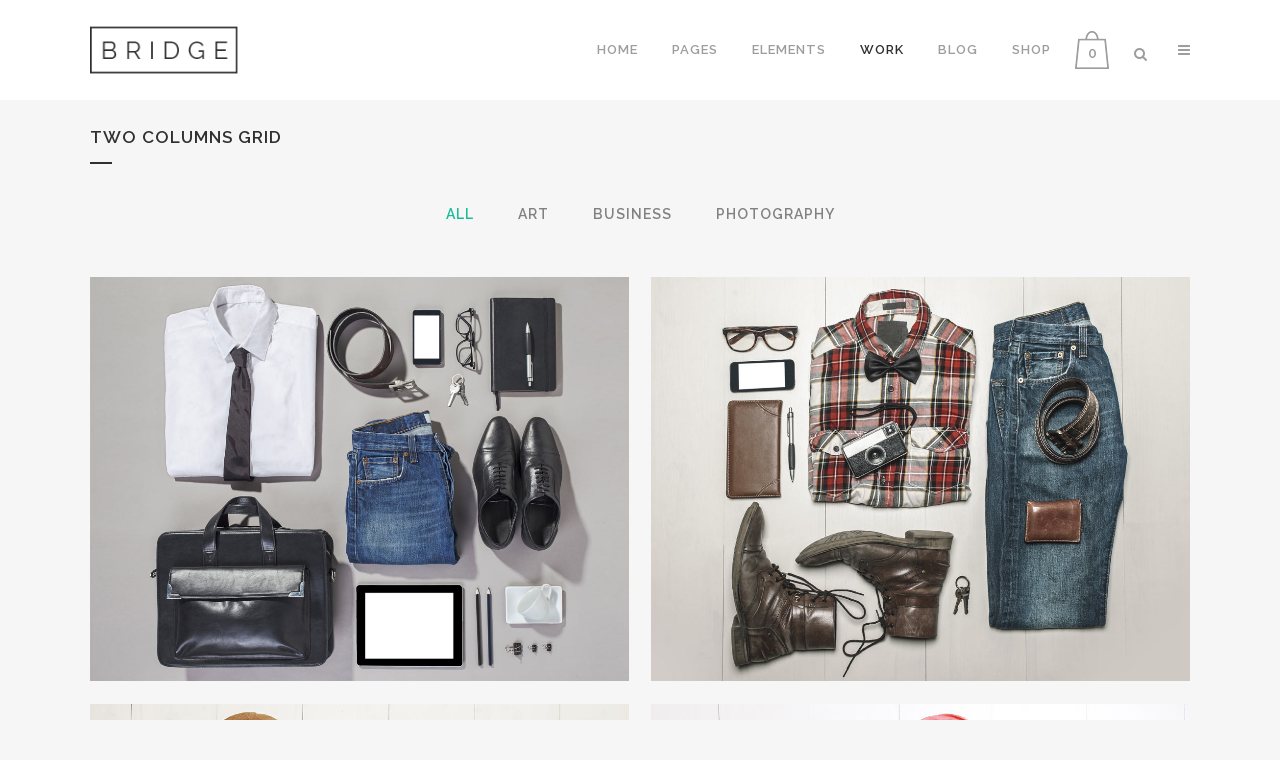

--- FILE ---
content_type: text/html; charset=UTF-8
request_url: http://www.italeads.com/portfolio/gallery-style/two-columns-grid-2/
body_size: 25068
content:
	<!DOCTYPE html>
<html lang="de">
<head>
	<meta charset="UTF-8" />
	
				<meta name="viewport" content="width=device-width,initial-scale=1,user-scalable=no">
		
            
                        <link rel="shortcut icon" type="image/x-icon" href="http://www.italeads.com/wp-content/themes/bridge/img/favicon.ico">
            <link rel="apple-touch-icon" href="http://www.italeads.com/wp-content/themes/bridge/img/favicon.ico"/>
        
	<link rel="profile" href="http://gmpg.org/xfn/11" />
	<link rel="pingback" href="http://www.italeads.com/xmlrpc.php" />

	<title>ITALEADS | Two Columns Grid</title>
<meta name='robots' content='max-image-preview:large' />
<link rel='dns-prefetch' href='//www.italeads.com' />
<link rel='dns-prefetch' href='//fonts.googleapis.com' />
<link rel="alternate" type="application/rss+xml" title="ITALEADS &raquo; Feed" href="http://www.italeads.com/feed/" />
<link rel="alternate" type="application/rss+xml" title="ITALEADS &raquo; Kommentar-Feed" href="http://www.italeads.com/comments/feed/" />
<link rel="alternate" type="application/rss+xml" title="ITALEADS &raquo; Two Columns Grid-Kommentar-Feed" href="http://www.italeads.com/portfolio/gallery-style/two-columns-grid-2/feed/" />
<link rel="alternate" title="oEmbed (JSON)" type="application/json+oembed" href="http://www.italeads.com/wp-json/oembed/1.0/embed?url=http%3A%2F%2Fwww.italeads.com%2Fportfolio%2Fgallery-style%2Ftwo-columns-grid-2%2F" />
<link rel="alternate" title="oEmbed (XML)" type="text/xml+oembed" href="http://www.italeads.com/wp-json/oembed/1.0/embed?url=http%3A%2F%2Fwww.italeads.com%2Fportfolio%2Fgallery-style%2Ftwo-columns-grid-2%2F&#038;format=xml" />
<style id='wp-img-auto-sizes-contain-inline-css' type='text/css'>
img:is([sizes=auto i],[sizes^="auto," i]){contain-intrinsic-size:3000px 1500px}
/*# sourceURL=wp-img-auto-sizes-contain-inline-css */
</style>
<link rel='stylesheet' id='layerslider-css' href='http://www.italeads.com/wp-content/plugins/LayerSlider/assets/static/layerslider/css/layerslider.css?ver=6.11.2' type='text/css' media='all' />
<style id='wp-emoji-styles-inline-css' type='text/css'>

	img.wp-smiley, img.emoji {
		display: inline !important;
		border: none !important;
		box-shadow: none !important;
		height: 1em !important;
		width: 1em !important;
		margin: 0 0.07em !important;
		vertical-align: -0.1em !important;
		background: none !important;
		padding: 0 !important;
	}
/*# sourceURL=wp-emoji-styles-inline-css */
</style>
<style id='wp-block-library-inline-css' type='text/css'>
:root{--wp-block-synced-color:#7a00df;--wp-block-synced-color--rgb:122,0,223;--wp-bound-block-color:var(--wp-block-synced-color);--wp-editor-canvas-background:#ddd;--wp-admin-theme-color:#007cba;--wp-admin-theme-color--rgb:0,124,186;--wp-admin-theme-color-darker-10:#006ba1;--wp-admin-theme-color-darker-10--rgb:0,107,160.5;--wp-admin-theme-color-darker-20:#005a87;--wp-admin-theme-color-darker-20--rgb:0,90,135;--wp-admin-border-width-focus:2px}@media (min-resolution:192dpi){:root{--wp-admin-border-width-focus:1.5px}}.wp-element-button{cursor:pointer}:root .has-very-light-gray-background-color{background-color:#eee}:root .has-very-dark-gray-background-color{background-color:#313131}:root .has-very-light-gray-color{color:#eee}:root .has-very-dark-gray-color{color:#313131}:root .has-vivid-green-cyan-to-vivid-cyan-blue-gradient-background{background:linear-gradient(135deg,#00d084,#0693e3)}:root .has-purple-crush-gradient-background{background:linear-gradient(135deg,#34e2e4,#4721fb 50%,#ab1dfe)}:root .has-hazy-dawn-gradient-background{background:linear-gradient(135deg,#faaca8,#dad0ec)}:root .has-subdued-olive-gradient-background{background:linear-gradient(135deg,#fafae1,#67a671)}:root .has-atomic-cream-gradient-background{background:linear-gradient(135deg,#fdd79a,#004a59)}:root .has-nightshade-gradient-background{background:linear-gradient(135deg,#330968,#31cdcf)}:root .has-midnight-gradient-background{background:linear-gradient(135deg,#020381,#2874fc)}:root{--wp--preset--font-size--normal:16px;--wp--preset--font-size--huge:42px}.has-regular-font-size{font-size:1em}.has-larger-font-size{font-size:2.625em}.has-normal-font-size{font-size:var(--wp--preset--font-size--normal)}.has-huge-font-size{font-size:var(--wp--preset--font-size--huge)}.has-text-align-center{text-align:center}.has-text-align-left{text-align:left}.has-text-align-right{text-align:right}.has-fit-text{white-space:nowrap!important}#end-resizable-editor-section{display:none}.aligncenter{clear:both}.items-justified-left{justify-content:flex-start}.items-justified-center{justify-content:center}.items-justified-right{justify-content:flex-end}.items-justified-space-between{justify-content:space-between}.screen-reader-text{border:0;clip-path:inset(50%);height:1px;margin:-1px;overflow:hidden;padding:0;position:absolute;width:1px;word-wrap:normal!important}.screen-reader-text:focus{background-color:#ddd;clip-path:none;color:#444;display:block;font-size:1em;height:auto;left:5px;line-height:normal;padding:15px 23px 14px;text-decoration:none;top:5px;width:auto;z-index:100000}html :where(.has-border-color){border-style:solid}html :where([style*=border-top-color]){border-top-style:solid}html :where([style*=border-right-color]){border-right-style:solid}html :where([style*=border-bottom-color]){border-bottom-style:solid}html :where([style*=border-left-color]){border-left-style:solid}html :where([style*=border-width]){border-style:solid}html :where([style*=border-top-width]){border-top-style:solid}html :where([style*=border-right-width]){border-right-style:solid}html :where([style*=border-bottom-width]){border-bottom-style:solid}html :where([style*=border-left-width]){border-left-style:solid}html :where(img[class*=wp-image-]){height:auto;max-width:100%}:where(figure){margin:0 0 1em}html :where(.is-position-sticky){--wp-admin--admin-bar--position-offset:var(--wp-admin--admin-bar--height,0px)}@media screen and (max-width:600px){html :where(.is-position-sticky){--wp-admin--admin-bar--position-offset:0px}}

/*# sourceURL=wp-block-library-inline-css */
</style><style id='global-styles-inline-css' type='text/css'>
:root{--wp--preset--aspect-ratio--square: 1;--wp--preset--aspect-ratio--4-3: 4/3;--wp--preset--aspect-ratio--3-4: 3/4;--wp--preset--aspect-ratio--3-2: 3/2;--wp--preset--aspect-ratio--2-3: 2/3;--wp--preset--aspect-ratio--16-9: 16/9;--wp--preset--aspect-ratio--9-16: 9/16;--wp--preset--color--black: #000000;--wp--preset--color--cyan-bluish-gray: #abb8c3;--wp--preset--color--white: #ffffff;--wp--preset--color--pale-pink: #f78da7;--wp--preset--color--vivid-red: #cf2e2e;--wp--preset--color--luminous-vivid-orange: #ff6900;--wp--preset--color--luminous-vivid-amber: #fcb900;--wp--preset--color--light-green-cyan: #7bdcb5;--wp--preset--color--vivid-green-cyan: #00d084;--wp--preset--color--pale-cyan-blue: #8ed1fc;--wp--preset--color--vivid-cyan-blue: #0693e3;--wp--preset--color--vivid-purple: #9b51e0;--wp--preset--gradient--vivid-cyan-blue-to-vivid-purple: linear-gradient(135deg,rgb(6,147,227) 0%,rgb(155,81,224) 100%);--wp--preset--gradient--light-green-cyan-to-vivid-green-cyan: linear-gradient(135deg,rgb(122,220,180) 0%,rgb(0,208,130) 100%);--wp--preset--gradient--luminous-vivid-amber-to-luminous-vivid-orange: linear-gradient(135deg,rgb(252,185,0) 0%,rgb(255,105,0) 100%);--wp--preset--gradient--luminous-vivid-orange-to-vivid-red: linear-gradient(135deg,rgb(255,105,0) 0%,rgb(207,46,46) 100%);--wp--preset--gradient--very-light-gray-to-cyan-bluish-gray: linear-gradient(135deg,rgb(238,238,238) 0%,rgb(169,184,195) 100%);--wp--preset--gradient--cool-to-warm-spectrum: linear-gradient(135deg,rgb(74,234,220) 0%,rgb(151,120,209) 20%,rgb(207,42,186) 40%,rgb(238,44,130) 60%,rgb(251,105,98) 80%,rgb(254,248,76) 100%);--wp--preset--gradient--blush-light-purple: linear-gradient(135deg,rgb(255,206,236) 0%,rgb(152,150,240) 100%);--wp--preset--gradient--blush-bordeaux: linear-gradient(135deg,rgb(254,205,165) 0%,rgb(254,45,45) 50%,rgb(107,0,62) 100%);--wp--preset--gradient--luminous-dusk: linear-gradient(135deg,rgb(255,203,112) 0%,rgb(199,81,192) 50%,rgb(65,88,208) 100%);--wp--preset--gradient--pale-ocean: linear-gradient(135deg,rgb(255,245,203) 0%,rgb(182,227,212) 50%,rgb(51,167,181) 100%);--wp--preset--gradient--electric-grass: linear-gradient(135deg,rgb(202,248,128) 0%,rgb(113,206,126) 100%);--wp--preset--gradient--midnight: linear-gradient(135deg,rgb(2,3,129) 0%,rgb(40,116,252) 100%);--wp--preset--font-size--small: 13px;--wp--preset--font-size--medium: 20px;--wp--preset--font-size--large: 36px;--wp--preset--font-size--x-large: 42px;--wp--preset--spacing--20: 0.44rem;--wp--preset--spacing--30: 0.67rem;--wp--preset--spacing--40: 1rem;--wp--preset--spacing--50: 1.5rem;--wp--preset--spacing--60: 2.25rem;--wp--preset--spacing--70: 3.38rem;--wp--preset--spacing--80: 5.06rem;--wp--preset--shadow--natural: 6px 6px 9px rgba(0, 0, 0, 0.2);--wp--preset--shadow--deep: 12px 12px 50px rgba(0, 0, 0, 0.4);--wp--preset--shadow--sharp: 6px 6px 0px rgba(0, 0, 0, 0.2);--wp--preset--shadow--outlined: 6px 6px 0px -3px rgb(255, 255, 255), 6px 6px rgb(0, 0, 0);--wp--preset--shadow--crisp: 6px 6px 0px rgb(0, 0, 0);}:where(.is-layout-flex){gap: 0.5em;}:where(.is-layout-grid){gap: 0.5em;}body .is-layout-flex{display: flex;}.is-layout-flex{flex-wrap: wrap;align-items: center;}.is-layout-flex > :is(*, div){margin: 0;}body .is-layout-grid{display: grid;}.is-layout-grid > :is(*, div){margin: 0;}:where(.wp-block-columns.is-layout-flex){gap: 2em;}:where(.wp-block-columns.is-layout-grid){gap: 2em;}:where(.wp-block-post-template.is-layout-flex){gap: 1.25em;}:where(.wp-block-post-template.is-layout-grid){gap: 1.25em;}.has-black-color{color: var(--wp--preset--color--black) !important;}.has-cyan-bluish-gray-color{color: var(--wp--preset--color--cyan-bluish-gray) !important;}.has-white-color{color: var(--wp--preset--color--white) !important;}.has-pale-pink-color{color: var(--wp--preset--color--pale-pink) !important;}.has-vivid-red-color{color: var(--wp--preset--color--vivid-red) !important;}.has-luminous-vivid-orange-color{color: var(--wp--preset--color--luminous-vivid-orange) !important;}.has-luminous-vivid-amber-color{color: var(--wp--preset--color--luminous-vivid-amber) !important;}.has-light-green-cyan-color{color: var(--wp--preset--color--light-green-cyan) !important;}.has-vivid-green-cyan-color{color: var(--wp--preset--color--vivid-green-cyan) !important;}.has-pale-cyan-blue-color{color: var(--wp--preset--color--pale-cyan-blue) !important;}.has-vivid-cyan-blue-color{color: var(--wp--preset--color--vivid-cyan-blue) !important;}.has-vivid-purple-color{color: var(--wp--preset--color--vivid-purple) !important;}.has-black-background-color{background-color: var(--wp--preset--color--black) !important;}.has-cyan-bluish-gray-background-color{background-color: var(--wp--preset--color--cyan-bluish-gray) !important;}.has-white-background-color{background-color: var(--wp--preset--color--white) !important;}.has-pale-pink-background-color{background-color: var(--wp--preset--color--pale-pink) !important;}.has-vivid-red-background-color{background-color: var(--wp--preset--color--vivid-red) !important;}.has-luminous-vivid-orange-background-color{background-color: var(--wp--preset--color--luminous-vivid-orange) !important;}.has-luminous-vivid-amber-background-color{background-color: var(--wp--preset--color--luminous-vivid-amber) !important;}.has-light-green-cyan-background-color{background-color: var(--wp--preset--color--light-green-cyan) !important;}.has-vivid-green-cyan-background-color{background-color: var(--wp--preset--color--vivid-green-cyan) !important;}.has-pale-cyan-blue-background-color{background-color: var(--wp--preset--color--pale-cyan-blue) !important;}.has-vivid-cyan-blue-background-color{background-color: var(--wp--preset--color--vivid-cyan-blue) !important;}.has-vivid-purple-background-color{background-color: var(--wp--preset--color--vivid-purple) !important;}.has-black-border-color{border-color: var(--wp--preset--color--black) !important;}.has-cyan-bluish-gray-border-color{border-color: var(--wp--preset--color--cyan-bluish-gray) !important;}.has-white-border-color{border-color: var(--wp--preset--color--white) !important;}.has-pale-pink-border-color{border-color: var(--wp--preset--color--pale-pink) !important;}.has-vivid-red-border-color{border-color: var(--wp--preset--color--vivid-red) !important;}.has-luminous-vivid-orange-border-color{border-color: var(--wp--preset--color--luminous-vivid-orange) !important;}.has-luminous-vivid-amber-border-color{border-color: var(--wp--preset--color--luminous-vivid-amber) !important;}.has-light-green-cyan-border-color{border-color: var(--wp--preset--color--light-green-cyan) !important;}.has-vivid-green-cyan-border-color{border-color: var(--wp--preset--color--vivid-green-cyan) !important;}.has-pale-cyan-blue-border-color{border-color: var(--wp--preset--color--pale-cyan-blue) !important;}.has-vivid-cyan-blue-border-color{border-color: var(--wp--preset--color--vivid-cyan-blue) !important;}.has-vivid-purple-border-color{border-color: var(--wp--preset--color--vivid-purple) !important;}.has-vivid-cyan-blue-to-vivid-purple-gradient-background{background: var(--wp--preset--gradient--vivid-cyan-blue-to-vivid-purple) !important;}.has-light-green-cyan-to-vivid-green-cyan-gradient-background{background: var(--wp--preset--gradient--light-green-cyan-to-vivid-green-cyan) !important;}.has-luminous-vivid-amber-to-luminous-vivid-orange-gradient-background{background: var(--wp--preset--gradient--luminous-vivid-amber-to-luminous-vivid-orange) !important;}.has-luminous-vivid-orange-to-vivid-red-gradient-background{background: var(--wp--preset--gradient--luminous-vivid-orange-to-vivid-red) !important;}.has-very-light-gray-to-cyan-bluish-gray-gradient-background{background: var(--wp--preset--gradient--very-light-gray-to-cyan-bluish-gray) !important;}.has-cool-to-warm-spectrum-gradient-background{background: var(--wp--preset--gradient--cool-to-warm-spectrum) !important;}.has-blush-light-purple-gradient-background{background: var(--wp--preset--gradient--blush-light-purple) !important;}.has-blush-bordeaux-gradient-background{background: var(--wp--preset--gradient--blush-bordeaux) !important;}.has-luminous-dusk-gradient-background{background: var(--wp--preset--gradient--luminous-dusk) !important;}.has-pale-ocean-gradient-background{background: var(--wp--preset--gradient--pale-ocean) !important;}.has-electric-grass-gradient-background{background: var(--wp--preset--gradient--electric-grass) !important;}.has-midnight-gradient-background{background: var(--wp--preset--gradient--midnight) !important;}.has-small-font-size{font-size: var(--wp--preset--font-size--small) !important;}.has-medium-font-size{font-size: var(--wp--preset--font-size--medium) !important;}.has-large-font-size{font-size: var(--wp--preset--font-size--large) !important;}.has-x-large-font-size{font-size: var(--wp--preset--font-size--x-large) !important;}
/*# sourceURL=global-styles-inline-css */
</style>

<style id='classic-theme-styles-inline-css' type='text/css'>
/*! This file is auto-generated */
.wp-block-button__link{color:#fff;background-color:#32373c;border-radius:9999px;box-shadow:none;text-decoration:none;padding:calc(.667em + 2px) calc(1.333em + 2px);font-size:1.125em}.wp-block-file__button{background:#32373c;color:#fff;text-decoration:none}
/*# sourceURL=/wp-includes/css/classic-themes.min.css */
</style>
<link rel='stylesheet' id='rs-plugin-settings-css' href='http://www.italeads.com/wp-content/plugins/revslider/public/assets/css/rs6.css?ver=6.2.22' type='text/css' media='all' />
<style id='rs-plugin-settings-inline-css' type='text/css'>
#rs-demo-id {}
/*# sourceURL=rs-plugin-settings-inline-css */
</style>
<style id='woocommerce-inline-inline-css' type='text/css'>
.woocommerce form .form-row .required { visibility: visible; }
/*# sourceURL=woocommerce-inline-inline-css */
</style>
<link rel='stylesheet' id='mediaelement-css' href='http://www.italeads.com/wp-includes/js/mediaelement/mediaelementplayer-legacy.min.css?ver=4.2.17' type='text/css' media='all' />
<link rel='stylesheet' id='wp-mediaelement-css' href='http://www.italeads.com/wp-includes/js/mediaelement/wp-mediaelement.min.css?ver=6.9' type='text/css' media='all' />
<link rel='stylesheet' id='bridge-default-style-css' href='http://www.italeads.com/wp-content/themes/bridge/style.css?ver=6.9' type='text/css' media='all' />
<link rel='stylesheet' id='bridge-qode-font_awesome-css' href='http://www.italeads.com/wp-content/themes/bridge/css/font-awesome/css/font-awesome.min.css?ver=6.9' type='text/css' media='all' />
<link rel='stylesheet' id='bridge-qode-font_elegant-css' href='http://www.italeads.com/wp-content/themes/bridge/css/elegant-icons/style.min.css?ver=6.9' type='text/css' media='all' />
<link rel='stylesheet' id='bridge-qode-linea_icons-css' href='http://www.italeads.com/wp-content/themes/bridge/css/linea-icons/style.css?ver=6.9' type='text/css' media='all' />
<link rel='stylesheet' id='bridge-qode-dripicons-css' href='http://www.italeads.com/wp-content/themes/bridge/css/dripicons/dripicons.css?ver=6.9' type='text/css' media='all' />
<link rel='stylesheet' id='bridge-qode-kiko-css' href='http://www.italeads.com/wp-content/themes/bridge/css/kiko/kiko-all.css?ver=6.9' type='text/css' media='all' />
<link rel='stylesheet' id='bridge-qode-font_awesome_5-css' href='http://www.italeads.com/wp-content/themes/bridge/css/font-awesome-5/css/font-awesome-5.min.css?ver=6.9' type='text/css' media='all' />
<link rel='stylesheet' id='bridge-stylesheet-css' href='http://www.italeads.com/wp-content/themes/bridge/css/stylesheet.min.css?ver=6.9' type='text/css' media='all' />
<link rel='stylesheet' id='bridge-woocommerce-css' href='http://www.italeads.com/wp-content/themes/bridge/css/woocommerce.min.css?ver=6.9' type='text/css' media='all' />
<link rel='stylesheet' id='bridge-woocommerce-responsive-css' href='http://www.italeads.com/wp-content/themes/bridge/css/woocommerce_responsive.min.css?ver=6.9' type='text/css' media='all' />
<link rel='stylesheet' id='bridge-print-css' href='http://www.italeads.com/wp-content/themes/bridge/css/print.css?ver=6.9' type='text/css' media='all' />
<link rel='stylesheet' id='bridge-style-dynamic-css' href='http://www.italeads.com/wp-content/themes/bridge/css/style_dynamic.css?ver=1611670640' type='text/css' media='all' />
<link rel='stylesheet' id='bridge-responsive-css' href='http://www.italeads.com/wp-content/themes/bridge/css/responsive.min.css?ver=6.9' type='text/css' media='all' />
<link rel='stylesheet' id='bridge-style-dynamic-responsive-css' href='http://www.italeads.com/wp-content/themes/bridge/css/style_dynamic_responsive.css?ver=1611670640' type='text/css' media='all' />
<style id='bridge-style-dynamic-responsive-inline-css' type='text/css'>
footer .column1 {
position: relative;
top: -18px;
}
/*# sourceURL=bridge-style-dynamic-responsive-inline-css */
</style>
<link rel='stylesheet' id='js_composer_front-css' href='http://www.italeads.com/wp-content/plugins/js_composer/assets/css/js_composer.min.css?ver=6.3.0' type='text/css' media='all' />
<link rel='stylesheet' id='bridge-style-handle-google-fonts-css' href='http://fonts.googleapis.com/css?family=Raleway%3A100%2C200%2C300%2C400%2C500%2C600%2C700%2C800%2C900%2C100italic%2C300italic%2C400italic%2C700italic&#038;subset=latin%2Clatin-ext&#038;ver=1.0.0' type='text/css' media='all' />
<link rel='stylesheet' id='bridge-core-dashboard-style-css' href='http://www.italeads.com/wp-content/plugins/bridge-core/modules/core-dashboard/assets/css/core-dashboard.min.css?ver=6.9' type='text/css' media='all' />
<script type="text/javascript" src="http://www.italeads.com/wp-includes/js/jquery/jquery.min.js?ver=3.7.1" id="jquery-core-js"></script>
<script type="text/javascript" src="http://www.italeads.com/wp-includes/js/jquery/jquery-migrate.min.js?ver=3.4.1" id="jquery-migrate-js"></script>
<script type="text/javascript" id="layerslider-utils-js-extra">
/* <![CDATA[ */
var LS_Meta = {"v":"6.11.2","fixGSAP":"1"};
//# sourceURL=layerslider-utils-js-extra
/* ]]> */
</script>
<script type="text/javascript" src="http://www.italeads.com/wp-content/plugins/LayerSlider/assets/static/layerslider/js/layerslider.utils.js?ver=6.11.2" id="layerslider-utils-js"></script>
<script type="text/javascript" src="http://www.italeads.com/wp-content/plugins/LayerSlider/assets/static/layerslider/js/layerslider.kreaturamedia.jquery.js?ver=6.11.2" id="layerslider-js"></script>
<script type="text/javascript" src="http://www.italeads.com/wp-content/plugins/LayerSlider/assets/static/layerslider/js/layerslider.transitions.js?ver=6.11.2" id="layerslider-transitions-js"></script>
<script type="text/javascript" src="http://www.italeads.com/wp-content/plugins/revslider/public/assets/js/rbtools.min.js?ver=6.2.22" id="tp-tools-js"></script>
<script type="text/javascript" src="http://www.italeads.com/wp-content/plugins/revslider/public/assets/js/rs6.min.js?ver=6.2.22" id="revmin-js"></script>
<script type="text/javascript" src="http://www.italeads.com/wp-content/plugins/woocommerce/assets/js/jquery-blockui/jquery.blockUI.min.js?ver=2.70" id="jquery-blockui-js"></script>
<script type="text/javascript" id="wc-add-to-cart-js-extra">
/* <![CDATA[ */
var wc_add_to_cart_params = {"ajax_url":"/wp-admin/admin-ajax.php","wc_ajax_url":"/?wc-ajax=%%endpoint%%","i18n_view_cart":"View cart","cart_url":"http://www.italeads.com/warenkorb/","is_cart":"","cart_redirect_after_add":"no"};
//# sourceURL=wc-add-to-cart-js-extra
/* ]]> */
</script>
<script type="text/javascript" src="http://www.italeads.com/wp-content/plugins/woocommerce/assets/js/frontend/add-to-cart.min.js?ver=4.9.5" id="wc-add-to-cart-js"></script>
<script type="text/javascript" src="http://www.italeads.com/wp-content/plugins/js_composer/assets/js/vendors/woocommerce-add-to-cart.js?ver=6.3.0" id="vc_woocommerce-add-to-cart-js-js"></script>
<meta name="generator" content="Powered by LayerSlider 6.11.2 - Multi-Purpose, Responsive, Parallax, Mobile-Friendly Slider Plugin for WordPress." />
<!-- LayerSlider updates and docs at: https://layerslider.kreaturamedia.com -->
<link rel="https://api.w.org/" href="http://www.italeads.com/wp-json/" /><link rel="alternate" title="JSON" type="application/json" href="http://www.italeads.com/wp-json/wp/v2/pages/182" /><link rel="EditURI" type="application/rsd+xml" title="RSD" href="http://www.italeads.com/xmlrpc.php?rsd" />
<meta name="generator" content="WordPress 6.9" />
<meta name="generator" content="WooCommerce 4.9.5" />
<link rel="canonical" href="http://www.italeads.com/portfolio/gallery-style/two-columns-grid-2/" />
<link rel='shortlink' href='http://www.italeads.com/?p=182' />
	<noscript><style>.woocommerce-product-gallery{ opacity: 1 !important; }</style></noscript>
	<meta name="generator" content="Powered by WPBakery Page Builder - drag and drop page builder for WordPress."/>
<meta name="generator" content="Powered by Slider Revolution 6.2.22 - responsive, Mobile-Friendly Slider Plugin for WordPress with comfortable drag and drop interface." />
<script type="text/javascript">function setREVStartSize(e){
			//window.requestAnimationFrame(function() {				 
				window.RSIW = window.RSIW===undefined ? window.innerWidth : window.RSIW;	
				window.RSIH = window.RSIH===undefined ? window.innerHeight : window.RSIH;	
				try {								
					var pw = document.getElementById(e.c).parentNode.offsetWidth,
						newh;
					pw = pw===0 || isNaN(pw) ? window.RSIW : pw;
					e.tabw = e.tabw===undefined ? 0 : parseInt(e.tabw);
					e.thumbw = e.thumbw===undefined ? 0 : parseInt(e.thumbw);
					e.tabh = e.tabh===undefined ? 0 : parseInt(e.tabh);
					e.thumbh = e.thumbh===undefined ? 0 : parseInt(e.thumbh);
					e.tabhide = e.tabhide===undefined ? 0 : parseInt(e.tabhide);
					e.thumbhide = e.thumbhide===undefined ? 0 : parseInt(e.thumbhide);
					e.mh = e.mh===undefined || e.mh=="" || e.mh==="auto" ? 0 : parseInt(e.mh,0);		
					if(e.layout==="fullscreen" || e.l==="fullscreen") 						
						newh = Math.max(e.mh,window.RSIH);					
					else{					
						e.gw = Array.isArray(e.gw) ? e.gw : [e.gw];
						for (var i in e.rl) if (e.gw[i]===undefined || e.gw[i]===0) e.gw[i] = e.gw[i-1];					
						e.gh = e.el===undefined || e.el==="" || (Array.isArray(e.el) && e.el.length==0)? e.gh : e.el;
						e.gh = Array.isArray(e.gh) ? e.gh : [e.gh];
						for (var i in e.rl) if (e.gh[i]===undefined || e.gh[i]===0) e.gh[i] = e.gh[i-1];
											
						var nl = new Array(e.rl.length),
							ix = 0,						
							sl;					
						e.tabw = e.tabhide>=pw ? 0 : e.tabw;
						e.thumbw = e.thumbhide>=pw ? 0 : e.thumbw;
						e.tabh = e.tabhide>=pw ? 0 : e.tabh;
						e.thumbh = e.thumbhide>=pw ? 0 : e.thumbh;					
						for (var i in e.rl) nl[i] = e.rl[i]<window.RSIW ? 0 : e.rl[i];
						sl = nl[0];									
						for (var i in nl) if (sl>nl[i] && nl[i]>0) { sl = nl[i]; ix=i;}															
						var m = pw>(e.gw[ix]+e.tabw+e.thumbw) ? 1 : (pw-(e.tabw+e.thumbw)) / (e.gw[ix]);					
						newh =  (e.gh[ix] * m) + (e.tabh + e.thumbh);
					}				
					if(window.rs_init_css===undefined) window.rs_init_css = document.head.appendChild(document.createElement("style"));					
					document.getElementById(e.c).height = newh+"px";
					window.rs_init_css.innerHTML += "#"+e.c+"_wrapper { height: "+newh+"px }";				
				} catch(e){
					console.log("Failure at Presize of Slider:" + e)
				}					   
			//});
		  };</script>
<noscript><style> .wpb_animate_when_almost_visible { opacity: 1; }</style></noscript></head>

<body class="wp-singular page-template-default page page-id-182 page-child parent-pageid-1388 wp-theme-bridge theme-bridge bridge-core-2.4.3 woocommerce-no-js ajax_fade page_not_loaded  side_area_uncovered_from_content columns-4 qode-theme-ver-22.8 qode-theme-bridge qode_header_in_grid wpb-js-composer js-comp-ver-6.3.0 vc_responsive" itemscope itemtype="http://schema.org/WebPage">



	<div class="ajax_loader"><div class="ajax_loader_1"><div class="pulse"></div></div></div>
		<section class="side_menu right ">
				<a href="#" target="_self" class="close_side_menu"></a>
		<div id="text-2" class="widget widget_text posts_holder">			<div class="textwidget"><h6>Custom Pages</h6>
<ul>
<li><a href="http://demo.qodeinteractive.com/bridge/" target="_self"><span data-type="normal"  class="qode_icon_shortcode  q_font_awsome_icon   " style=" "><i class="qode_icon_font_awesome fa fa-star-o qode_icon_element" style="" ></i></span>Home</a></li>
<li><a href="http://demo.qodeinteractive.com/bridge/blog/masonry/" target="_self"><span data-type="normal"  class="qode_icon_shortcode  q_font_awsome_icon   " style=" "><i class="qode_icon_font_awesome fa fa-bell qode_icon_element" style="" ></i></span>Blog</a></li>
<li><a href="http://demo.qodeinteractive.com/bridge/contact/" target="_self"><span data-type="normal"  class="qode_icon_shortcode  q_font_awsome_icon   " style=" "><i class="qode_icon_font_awesome fa fa-tag qode_icon_element" style="" ></i></span>Contact Us</a></li>
</ul>
<div class="separator  transparent   " style="margin-top: 20px;margin-bottom: 7px;"></div>


<h6>Portfolio</h6>
<ul>
<li><a href="http://demo.qodeinteractive.com/bridge/portfolio/gallery-style-condensed/four-columns-grid/" target="_self"><span data-type="normal"  class="qode_icon_shortcode  q_font_awsome_icon   " style=" "><i class="qode_icon_font_awesome fa fa-star-o qode_icon_element" style="" ></i></span>Gallery Style</a></li>
<li><a href="http://demo.qodeinteractive.com/bridge/portfolio/gallery-style/five-columns-wide-2/" target="_self"><span data-type="normal"  class="qode_icon_shortcode  q_font_awsome_icon   " style=" "><i class="qode_icon_font_awesome fa fa-hand-o-right qode_icon_element" style="" ></i></span>Gallery Style Full Width</a></li>
<li><a href="http://demo.qodeinteractive.com/bridge/portfolio/with-text/three-columns-grid/" target="_self"><span data-type="normal"  class="qode_icon_shortcode  q_font_awsome_icon   " style=" "><i class="qode_icon_font_awesome fa fa-tag qode_icon_element" style="" ></i></span>Text Under Image</a></li>
<li><a href="http://demo.qodeinteractive.com/bridge/portfolio/with-text-condensed/four-columns-grid/" target="_self"><span data-type="normal"  class="qode_icon_shortcode  q_font_awsome_icon   " style=" "><i class="qode_icon_font_awesome fa fa-bell qode_icon_element" style="" ></i></span>Text Under Image Without Space</a></li>
</ul>

<div class="separator  transparent   " style="margin-top: 20px;margin-bottom: 7px;"></div>


<span class='q_social_icon_holder normal_social' ><a itemprop='url' href='http://twitter.com' target='_blank'><i class="qode_icon_font_awesome fa fa-twitter fa-lg simple_social" style="font-size: 17px;" ></i></a></span>

<span class='q_social_icon_holder normal_social' ><a itemprop='url' href='http://www.facebook.com' target='_blank'><i class="qode_icon_font_awesome fa fa-facebook fa-lg simple_social" style="font-size: 17px;" ></i></a></span>

<span class='q_social_icon_holder normal_social' ><a itemprop='url' href='https://plus.google.com' target='_blank'><i class="qode_icon_font_awesome fa fa-google-plus fa-lg simple_social" style="font-size: 17px;" ></i></a></span>

<span class='q_social_icon_holder normal_social' ><a itemprop='url' href='http://instagram.com' target='_blank'><i class="qode_icon_font_awesome fa fa-instagram fa-lg simple_social" style="font-size: 17px;" ></i></a></span>

<span class='q_social_icon_holder normal_social' ><a itemprop='url' href='https://www.tumblr.com' target='_blank'><i class="qode_icon_font_awesome fa fa-tumblr fa-lg simple_social" style="font-size: 17px;" ></i></a></span></div>
		</div></section>

<div class="wrapper">
	<div class="wrapper_inner">

    
		<!-- Google Analytics start -->
					<script>
				var _gaq = _gaq || [];
				_gaq.push(['_setAccount', 'UA-49621511-1']);
				_gaq.push(['_trackPageview']);

				(function() {
					var ga = document.createElement('script'); ga.type = 'text/javascript'; ga.async = true;
					ga.src = ('https:' == document.location.protocol ? 'https://ssl' : 'http://www') + '.google-analytics.com/ga.js';
					var s = document.getElementsByTagName('script')[0]; s.parentNode.insertBefore(ga, s);
				})();
			</script>
				<!-- Google Analytics end -->

		
	<header class="has_woocommerce_dropdown  scroll_header_top_area  stick scrolled_not_transparent page_header">
	<div class="header_inner clearfix">
		<form role="search" id="searchform" action="http://www.italeads.com/" class="qode_search_form" method="get">
        <div class="container">
        <div class="container_inner clearfix">
            
            <i class="qode_icon_font_awesome fa fa-search qode_icon_in_search" ></i>            <input type="text" placeholder="Search" name="s" class="qode_search_field" autocomplete="off" />
            <input type="submit" value="Search" />

            <div class="qode_search_close">
                <a href="#">
                    <i class="qode_icon_font_awesome fa fa-times qode_icon_in_search" ></i>                </a>
            </div>
                    </div>
    </div>
</form>
		<div class="header_top_bottom_holder">
			
			<div class="header_bottom clearfix" style='' >
								<div class="container">
					<div class="container_inner clearfix">
																				<div class="header_inner_left">
																	<div class="mobile_menu_button">
		<span>
			<i class="qode_icon_font_awesome fa fa-bars " ></i>		</span>
	</div>
								<div class="logo_wrapper" >
	<div class="q_logo">
		<a itemprop="url" href="http://www.italeads.com/" >
             <img itemprop="image" class="normal" src="http://www.italeads.com/wp-content/themes/bridge/img/logo_black.png" alt="Logo"> 			 <img itemprop="image" class="light" src="http://www.italeads.com/wp-content/themes/bridge/img/logo_white.png" alt="Logo"/> 			 <img itemprop="image" class="dark" src="http://www.italeads.com/wp-content/themes/bridge/img/logo_black.png" alt="Logo"/> 			 <img itemprop="image" class="sticky" src="http://www.italeads.com/wp-content/uploads/2014/03/b23.png" alt="Logo"/> 			 <img itemprop="image" class="mobile" src="http://www.italeads.com/wp-content/themes/bridge/img/logo_black.png" alt="Logo"/> 					</a>
	</div>
	</div>															</div>
															<div class="header_inner_right">
									<div class="side_menu_button_wrapper right">
																						<div class="shopping_cart_outer">
		<div class="shopping_cart_inner">
		<div class="shopping_cart_header">
			<a class="header_cart" href="http://www.italeads.com/warenkorb/"><span class="header_cart_span">0</span></a>
			<div class="shopping_cart_dropdown">
			<div class="shopping_cart_dropdown_inner">
									<ul class="cart_list product_list_widget">
													<li>No products in the cart.</li>
											</ul>
				</div>
                <a itemprop="url" href="http://www.italeads.com/warenkorb/" class="qbutton white view-cart">Cart <i class="fa fa-shopping-cart"></i></a>
				<span class="total">Total:<span><span class="woocommerce-Price-amount amount"><bdi><span class="woocommerce-Price-currencySymbol">&pound;</span>0.00</bdi></span></span></span>
	</div>
</div>
		</div>
		</div>
											<div class="side_menu_button">
												<a class="search_button search_slides_from_window_top normal" href="javascript:void(0)">
		<i class="qode_icon_font_awesome fa fa-search " ></i>	</a>

																							
	<a class="side_menu_button_link normal " href="javascript:void(0)">
		<i class="qode_icon_font_awesome fa fa-bars " ></i>	</a>
										</div>
									</div>
								</div>
							
							
							<nav class="main_menu drop_down right">
								<ul id="menu-top_menu" class=""><li id="nav-menu-item-14579" class="menu-item menu-item-type-custom menu-item-object-custom menu-item-home menu-item-has-children  has_sub narrow"><a href="http://www.italeads.com/" class=""><i class="menu_icon blank fa"></i><span>Home</span><span class="plus"></span></a>
<div class="second"><div class="inner"><ul>
	<li id="nav-menu-item-14778" class="menu-item menu-item-type-post_type menu-item-object-page "><a href="http://www.italeads.com/home/" class=""><i class="menu_icon blank fa"></i><span>Home 1</span><span class="plus"></span></a></li>
	<li id="nav-menu-item-14730" class="menu-item menu-item-type-post_type menu-item-object-page "><a href="http://www.italeads.com/home-2/" class=""><i class="menu_icon blank fa"></i><span>Home 2</span><span class="plus"></span></a></li>
	<li id="nav-menu-item-14769" class="menu-item menu-item-type-post_type menu-item-object-page "><a href="http://www.italeads.com/home-3/" class=""><i class="menu_icon blank fa"></i><span>Home 3</span><span class="plus"></span></a></li>
	<li id="nav-menu-item-14774" class="menu-item menu-item-type-post_type menu-item-object-page "><a href="http://www.italeads.com/home-4/" class=""><i class="menu_icon blank fa"></i><span>Home 4</span><span class="plus"></span></a></li>
	<li id="nav-menu-item-14793" class="menu-item menu-item-type-post_type menu-item-object-page "><a href="http://www.italeads.com/home-5/" class=""><i class="menu_icon blank fa"></i><span>Home 5</span><span class="plus"></span></a></li>
	<li id="nav-menu-item-14771" class="menu-item menu-item-type-post_type menu-item-object-page "><a href="http://www.italeads.com/home-6/" class=""><i class="menu_icon blank fa"></i><span>Home 6</span><span class="plus"></span></a></li>
	<li id="nav-menu-item-14792" class="menu-item menu-item-type-post_type menu-item-object-page "><a href="http://www.italeads.com/layer-slider/" class=""><i class="menu_icon blank fa"></i><span>Layer Slider</span><span class="plus"></span></a></li>
	<li id="nav-menu-item-14794" class="menu-item menu-item-type-post_type menu-item-object-page "><a href="http://www.italeads.com/semitransparent-header/" class=""><i class="menu_icon blank fa"></i><span>Semitransparent Header</span><span class="plus"></span></a></li>
	<li id="nav-menu-item-14795" class="menu-item menu-item-type-post_type menu-item-object-page "><a href="http://www.italeads.com/white-header/" class=""><i class="menu_icon blank fa"></i><span>White Header</span><span class="plus"></span></a></li>
</ul></div></div>
</li>
<li id="nav-menu-item-14580" class="menu-item menu-item-type-custom menu-item-object-custom menu-item-has-children  has_sub narrow"><a href="#" class=""><i class="menu_icon blank fa"></i><span>Pages</span><span class="plus"></span></a>
<div class="second"><div class="inner"><ul>
	<li id="nav-menu-item-14732" class="menu-item menu-item-type-post_type menu-item-object-page "><a href="http://www.italeads.com/about-us/" class=""><i class="menu_icon blank fa"></i><span>About Us</span><span class="plus"></span></a></li>
	<li id="nav-menu-item-14731" class="menu-item menu-item-type-post_type menu-item-object-page "><a href="http://www.italeads.com/about-our-company/" class=""><i class="menu_icon blank fa"></i><span>About Our Company</span><span class="plus"></span></a></li>
	<li id="nav-menu-item-14772" class="menu-item menu-item-type-post_type menu-item-object-page "><a href="http://www.italeads.com/our-process/" class=""><i class="menu_icon blank fa"></i><span>Our Process</span><span class="plus"></span></a></li>
	<li id="nav-menu-item-14775" class="menu-item menu-item-type-post_type menu-item-object-page "><a href="http://www.italeads.com/services/" class=""><i class="menu_icon blank fa"></i><span>Services</span><span class="plus"></span></a></li>
	<li id="nav-menu-item-14776" class="menu-item menu-item-type-post_type menu-item-object-page "><a href="http://www.italeads.com/cover-galleries/" class=""><i class="menu_icon blank fa"></i><span>Cover Galleries</span><span class="plus"></span></a></li>
	<li id="nav-menu-item-14593" class="menu-item menu-item-type-custom menu-item-object-custom menu-item-has-children sub"><a href="#" class=""><i class="menu_icon blank fa"></i><span>Headers / Title Area</span><span class="plus"></span><i class="q_menu_arrow fa fa-angle-right"></i></a>
	<ul>
		<li id="nav-menu-item-14789" class="menu-item menu-item-type-post_type menu-item-object-page "><a href="http://www.italeads.com/text-animation-header/" class=""><i class="menu_icon blank fa"></i><span>Text Animation Header</span><span class="plus"></span></a></li>
		<li id="nav-menu-item-14783" class="menu-item menu-item-type-post_type menu-item-object-page "><a href="http://www.italeads.com/regular-parallax/" class=""><i class="menu_icon blank fa"></i><span>Regular Parallax</span><span class="plus"></span></a></li>
		<li id="nav-menu-item-14784" class="menu-item menu-item-type-post_type menu-item-object-page "><a href="http://www.italeads.com/zoom-out-parallax/" class=""><i class="menu_icon blank fa"></i><span>Zoom Out Parallax</span><span class="plus"></span></a></li>
		<li id="nav-menu-item-14785" class="menu-item menu-item-type-post_type menu-item-object-page "><a href="http://www.italeads.com/video-header/" class=""><i class="menu_icon blank fa"></i><span>Video Header</span><span class="plus"></span></a></li>
		<li id="nav-menu-item-14790" class="menu-item menu-item-type-post_type menu-item-object-page "><a href="http://www.italeads.com/uncovering-header/" class=""><i class="menu_icon blank fa"></i><span>Uncovering Header</span><span class="plus"></span></a></li>
		<li id="nav-menu-item-14791" class="menu-item menu-item-type-post_type menu-item-object-page "><a href="http://www.italeads.com/portfolio/with-text/mono-color-header/" class=""><i class="menu_icon blank fa"></i><span>Mono-Color Header</span><span class="plus"></span></a></li>
		<li id="nav-menu-item-14782" class="menu-item menu-item-type-post_type menu-item-object-page "><a href="http://www.italeads.com/responsive-image/" class=""><i class="menu_icon blank fa"></i><span>Responsive Image</span><span class="plus"></span></a></li>
	</ul>
</li>
	<li id="nav-menu-item-14594" class="menu-item menu-item-type-custom menu-item-object-custom menu-item-has-children sub"><a href="#" class=""><i class="menu_icon blank fa"></i><span>Headers / Menu Area</span><span class="plus"></span><i class="q_menu_arrow fa fa-angle-right"></i></a>
	<ul>
		<li id="nav-menu-item-14788" class="menu-item menu-item-type-post_type menu-item-object-page "><a href="http://www.italeads.com/transparent-menu/" class=""><i class="menu_icon blank fa"></i><span>Semitransparent Menu</span><span class="plus"></span></a></li>
		<li id="nav-menu-item-14787" class="menu-item menu-item-type-post_type menu-item-object-page "><a href="http://www.italeads.com/black-menu/" class=""><i class="menu_icon blank fa"></i><span>Black Menu</span><span class="plus"></span></a></li>
		<li id="nav-menu-item-14786" class="menu-item menu-item-type-post_type menu-item-object-page "><a href="http://www.italeads.com/white-menu/" class=""><i class="menu_icon blank fa"></i><span>White Menu</span><span class="plus"></span></a></li>
	</ul>
</li>
	<li id="nav-menu-item-14777" class="menu-item menu-item-type-post_type menu-item-object-page "><a href="http://www.italeads.com/full-width-page/" class=""><i class="menu_icon blank fa"></i><span>Full Width Page</span><span class="plus"></span></a></li>
	<li id="nav-menu-item-14779" class="menu-item menu-item-type-post_type menu-item-object-page "><a href="http://www.italeads.com/contact/" class=""><i class="menu_icon blank fa"></i><span>Contact Us</span><span class="plus"></span></a></li>
	<li id="nav-menu-item-14773" class="menu-item menu-item-type-post_type menu-item-object-page "><a href="http://www.italeads.com/parallax-presentation/" class=""><i class="menu_icon blank fa"></i><span>Parallax Presentation</span><span class="plus"></span></a></li>
	<li id="nav-menu-item-14781" class="menu-item menu-item-type-post_type menu-item-object-page "><a href="http://www.italeads.com/left-sidebar/" class=""><i class="menu_icon blank fa"></i><span>Left Sidebar</span><span class="plus"></span></a></li>
	<li id="nav-menu-item-14780" class="menu-item menu-item-type-post_type menu-item-object-page "><a href="http://www.italeads.com/right-sidebar/" class=""><i class="menu_icon blank fa"></i><span>Right Sidebar</span><span class="plus"></span></a></li>
</ul></div></div>
</li>
<li id="nav-menu-item-14581" class="menu-item menu-item-type-custom menu-item-object-custom menu-item-has-children  has_sub wide icons"><a href="#" class=""><i class="menu_icon blank fa"></i><span>Elements</span><span class="plus"></span></a>
<div class="second"><div class="inner"><ul>
	<li id="nav-menu-item-14592" class="menu-item menu-item-type-custom menu-item-object-custom menu-item-has-children sub"><a href="#" class=""><i class="menu_icon blank fa"></i><span>Infographics / Icons</span><span class="plus"></span><i class="q_menu_arrow fa fa-angle-right"></i></a>
	<ul>
		<li id="nav-menu-item-14735" class="menu-item menu-item-type-post_type menu-item-object-page "><a href="http://www.italeads.com/zero-counters/" class=""><i class="menu_icon blank fa"></i><span>Zero Counters</span><span class="plus"></span></a></li>
		<li id="nav-menu-item-14733" class="menu-item menu-item-type-post_type menu-item-object-page "><a href="http://www.italeads.com/random-counters/" class=""><i class="menu_icon blank fa"></i><span>Random Counters</span><span class="plus"></span></a></li>
		<li id="nav-menu-item-14736" class="menu-item menu-item-type-post_type menu-item-object-page "><a href="http://www.italeads.com/horizontal-progress-bars/" class=""><i class="menu_icon blank fa"></i><span>Horizontal Progress Bars</span><span class="plus"></span></a></li>
		<li id="nav-menu-item-14734" class="menu-item menu-item-type-post_type menu-item-object-page "><a href="http://www.italeads.com/vertical-progress-bars/" class=""><i class="menu_icon blank fa"></i><span>Vertical Progress Bars</span><span class="plus"></span></a></li>
		<li id="nav-menu-item-14737" class="menu-item menu-item-type-post_type menu-item-object-page "><a href="http://www.italeads.com/icon-progress-bars/" class=""><i class="menu_icon blank fa"></i><span>Icon Progress Bars</span><span class="plus"></span></a></li>
		<li id="nav-menu-item-14738" class="menu-item menu-item-type-post_type menu-item-object-page "><a href="http://www.italeads.com/pie-charts/" class=""><i class="menu_icon blank fa"></i><span>Pie Charts</span><span class="plus"></span></a></li>
		<li id="nav-menu-item-14739" class="menu-item menu-item-type-post_type menu-item-object-page "><a href="http://www.italeads.com/pie-chart-icon/" class=""><i class="menu_icon blank fa"></i><span>Pie Chart With Icon</span><span class="plus"></span></a></li>
		<li id="nav-menu-item-14740" class="menu-item menu-item-type-post_type menu-item-object-page "><a href="http://www.italeads.com/process-shortcode/" class=""><i class="menu_icon blank fa"></i><span>Process Shortcode</span><span class="plus"></span></a></li>
		<li id="nav-menu-item-14750" class="menu-item menu-item-type-post_type menu-item-object-page "><a href="http://www.italeads.com/icons/" class=""><i class="menu_icon blank fa"></i><span>Icon Combinations</span><span class="plus"></span></a></li>
		<li id="nav-menu-item-14762" class="menu-item menu-item-type-post_type menu-item-object-page "><a href="http://www.italeads.com/social-icons/" class=""><i class="menu_icon blank fa"></i><span>Social Icons</span><span class="plus"></span></a></li>
	</ul>
</li>
	<li id="nav-menu-item-14582" class="menu-item menu-item-type-custom menu-item-object-custom menu-item-has-children sub"><a href="#" class=""><i class="menu_icon blank fa"></i><span>Interactive Elements</span><span class="plus"></span><i class="q_menu_arrow fa fa-angle-right"></i></a>
	<ul>
		<li id="nav-menu-item-14744" class="menu-item menu-item-type-post_type menu-item-object-page "><a href="http://www.italeads.com/cover-boxes/" class=""><i class="menu_icon blank fa"></i><span>Cover Boxes</span><span class="plus"></span></a></li>
		<li id="nav-menu-item-14754" class="menu-item menu-item-type-post_type menu-item-object-page "><a href="http://www.italeads.com/team/" class=""><i class="menu_icon blank fa"></i><span>Team Shortcode</span><span class="plus"></span></a></li>
		<li id="nav-menu-item-14755" class="menu-item menu-item-type-post_type menu-item-object-page "><a href="http://www.italeads.com/carousel/" class=""><i class="menu_icon blank fa"></i><span>Clients Carousel</span><span class="plus"></span></a></li>
		<li id="nav-menu-item-14757" class="menu-item menu-item-type-post_type menu-item-object-page "><a href="http://www.italeads.com/parallax/" class=""><i class="menu_icon blank fa"></i><span>Parallax</span><span class="plus"></span></a></li>
		<li id="nav-menu-item-14758" class="menu-item menu-item-type-post_type menu-item-object-page "><a href="http://www.italeads.com/interactive-banners/" class=""><i class="menu_icon blank fa"></i><span>Interactive Banners</span><span class="plus"></span></a></li>
		<li id="nav-menu-item-14759" class="menu-item menu-item-type-post_type menu-item-object-page "><a href="http://www.italeads.com/gallery-frame/" class=""><i class="menu_icon blank fa"></i><span>Gallery With Frame</span><span class="plus"></span></a></li>
		<li id="nav-menu-item-14760" class="menu-item menu-item-type-post_type menu-item-object-page "><a href="http://www.italeads.com/portfolio-slider/" class=""><i class="menu_icon blank fa"></i><span>Portfolio Slider</span><span class="plus"></span></a></li>
		<li id="nav-menu-item-14761" class="menu-item menu-item-type-post_type menu-item-object-page "><a href="http://www.italeads.com/image-gallery/" class=""><i class="menu_icon blank fa"></i><span>Gallery Grayscale</span><span class="plus"></span></a></li>
		<li id="nav-menu-item-14763" class="menu-item menu-item-type-post_type menu-item-object-page "><a href="http://www.italeads.com/expandable/" class=""><i class="menu_icon blank fa"></i><span>Expandable Sections</span><span class="plus"></span></a></li>
	</ul>
</li>
	<li id="nav-menu-item-14583" class="menu-item menu-item-type-custom menu-item-object-custom menu-item-has-children sub"><a href="#" class=""><i class="menu_icon blank fa"></i><span>Common Elements</span><span class="plus"></span><i class="q_menu_arrow fa fa-angle-right"></i></a>
	<ul>
		<li id="nav-menu-item-14741" class="menu-item menu-item-type-post_type menu-item-object-page "><a href="http://www.italeads.com/tabs/" class=""><i class="menu_icon blank fa"></i><span>Tabs</span><span class="plus"></span></a></li>
		<li id="nav-menu-item-14742" class="menu-item menu-item-type-post_type menu-item-object-page "><a href="http://www.italeads.com/pricing-tables/" class=""><i class="menu_icon blank fa"></i><span>Pricing Tables</span><span class="plus"></span></a></li>
		<li id="nav-menu-item-14743" class="menu-item menu-item-type-post_type menu-item-object-page "><a href="http://www.italeads.com/accordion-toggle/" class=""><i class="menu_icon blank fa"></i><span>Accordions And Toggles</span><span class="plus"></span></a></li>
		<li id="nav-menu-item-14745" class="menu-item menu-item-type-post_type menu-item-object-page "><a href="http://www.italeads.com/message-boxes/" class=""><i class="menu_icon blank fa"></i><span>Message Boxes</span><span class="plus"></span></a></li>
		<li id="nav-menu-item-14746" class="menu-item menu-item-type-post_type menu-item-object-page "><a href="http://www.italeads.com/buttons/" class=""><i class="menu_icon blank fa"></i><span>Buttons</span><span class="plus"></span></a></li>
		<li id="nav-menu-item-14747" class="menu-item menu-item-type-post_type menu-item-object-page "><a href="http://www.italeads.com/service-tables/" class=""><i class="menu_icon blank fa"></i><span>Service Tables</span><span class="plus"></span></a></li>
		<li id="nav-menu-item-14748" class="menu-item menu-item-type-post_type menu-item-object-page "><a href="http://www.italeads.com/latest-posts-boxes/" class=""><i class="menu_icon blank fa"></i><span>Latest Posts Boxes</span><span class="plus"></span></a></li>
		<li id="nav-menu-item-14749" class="menu-item menu-item-type-post_type menu-item-object-page "><a href="http://www.italeads.com/latest-posts-small-image/" class=""><i class="menu_icon blank fa"></i><span>Latest Posts Small Image</span><span class="plus"></span></a></li>
		<li id="nav-menu-item-14751" class="menu-item menu-item-type-post_type menu-item-object-page "><a href="http://www.italeads.com/call-to-action/" class=""><i class="menu_icon blank fa"></i><span>Call To Action</span><span class="plus"></span></a></li>
	</ul>
</li>
	<li id="nav-menu-item-14584" class="menu-item menu-item-type-custom menu-item-object-custom menu-item-has-children sub"><a href="#" class=""><i class="menu_icon blank fa"></i><span>Typography / Misc.</span><span class="plus"></span><i class="q_menu_arrow fa fa-angle-right"></i></a>
	<ul>
		<li id="nav-menu-item-14764" class="menu-item menu-item-type-post_type menu-item-object-page "><a href="http://www.italeads.com/columns/" class=""><i class="menu_icon blank fa"></i><span>Columns</span><span class="plus"></span></a></li>
		<li id="nav-menu-item-14765" class="menu-item menu-item-type-post_type menu-item-object-page "><a href="http://www.italeads.com/dropcaps/" class=""><i class="menu_icon blank fa"></i><span>Dropcaps</span><span class="plus"></span></a></li>
		<li id="nav-menu-item-14766" class="menu-item menu-item-type-post_type menu-item-object-page "><a href="http://www.italeads.com/headings/" class=""><i class="menu_icon blank fa"></i><span>Heading Styles</span><span class="plus"></span></a></li>
		<li id="nav-menu-item-14767" class="menu-item menu-item-type-post_type menu-item-object-page "><a href="http://www.italeads.com/blockquotes/" class=""><i class="menu_icon blank fa"></i><span>Blockquotes</span><span class="plus"></span></a></li>
		<li id="nav-menu-item-14768" class="menu-item menu-item-type-post_type menu-item-object-page "><a href="http://www.italeads.com/highlights/" class=""><i class="menu_icon blank fa"></i><span>Highlights</span><span class="plus"></span></a></li>
		<li id="nav-menu-item-14770" class="menu-item menu-item-type-post_type menu-item-object-page "><a href="http://www.italeads.com/custom-fonts/" class=""><i class="menu_icon blank fa"></i><span>Custom Fonts</span><span class="plus"></span></a></li>
		<li id="nav-menu-item-14753" class="menu-item menu-item-type-post_type menu-item-object-page "><a href="http://www.italeads.com/lists/" class=""><i class="menu_icon blank fa"></i><span>Lists</span><span class="plus"></span></a></li>
		<li id="nav-menu-item-14752" class="menu-item menu-item-type-post_type menu-item-object-page "><a href="http://www.italeads.com/separators/" class=""><i class="menu_icon blank fa"></i><span>Separators</span><span class="plus"></span></a></li>
		<li id="nav-menu-item-14756" class="menu-item menu-item-type-post_type menu-item-object-page "><a href="http://www.italeads.com/testimonials/" class=""><i class="menu_icon blank fa"></i><span>Testimonials</span><span class="plus"></span></a></li>
	</ul>
</li>
</ul></div></div>
</li>
<li id="nav-menu-item-14587" class="menu-item menu-item-type-custom menu-item-object-custom current-menu-ancestor menu-item-has-children active has_sub wide"><a href="#" class=" current "><i class="menu_icon blank fa"></i><span>Work</span><span class="plus"></span></a>
<div class="second"><div class="inner"><ul>
	<li id="nav-menu-item-14588" class="menu-item menu-item-type-custom menu-item-object-custom menu-item-has-children sub"><a href="#" class=""><i class="menu_icon blank fa"></i><span>Default (Text And Space)</span><span class="plus"></span><i class="q_menu_arrow fa fa-angle-right"></i></a>
	<ul>
		<li id="nav-menu-item-14704" class="menu-item menu-item-type-post_type menu-item-object-page "><a href="http://www.italeads.com/portfolio/with-text/two-columns-grid/" class=""><i class="menu_icon blank fa"></i><span>Two Columns Grid</span><span class="plus"></span></a></li>
		<li id="nav-menu-item-14715" class="menu-item menu-item-type-post_type menu-item-object-page "><a href="http://www.italeads.com/portfolio/with-text/three-columns-grid/" class=""><i class="menu_icon blank fa"></i><span>Three Columns Grid</span><span class="plus"></span></a></li>
		<li id="nav-menu-item-14710" class="menu-item menu-item-type-post_type menu-item-object-page "><a href="http://www.italeads.com/portfolio/with-text/four-columns-grid/" class=""><i class="menu_icon blank fa"></i><span>Four Columns Grid</span><span class="plus"></span></a></li>
		<li id="nav-menu-item-14711" class="menu-item menu-item-type-post_type menu-item-object-page "><a href="http://www.italeads.com/portfolio/with-text/four-columns-wide-2/" class=""><i class="menu_icon blank fa"></i><span>Four Columns Wide</span><span class="plus"></span></a></li>
		<li id="nav-menu-item-14707" class="menu-item menu-item-type-post_type menu-item-object-page "><a href="http://www.italeads.com/portfolio/with-text/five-columns-wide/" class=""><i class="menu_icon blank fa"></i><span>Five Columns Wide</span><span class="plus"></span></a></li>
		<li id="nav-menu-item-14714" class="menu-item menu-item-type-post_type menu-item-object-page "><a href="http://www.italeads.com/portfolio/with-text/six-columns-wide/" class=""><i class="menu_icon blank fa"></i><span>Six Columns Wide</span><span class="plus"></span></a></li>
	</ul>
</li>
	<li id="nav-menu-item-14589" class="menu-item menu-item-type-custom menu-item-object-custom current-menu-ancestor current-menu-parent menu-item-has-children sub"><a href="#" class=""><i class="menu_icon blank fa"></i><span>Gallery Style With Space</span><span class="plus"></span><i class="q_menu_arrow fa fa-angle-right"></i></a>
	<ul>
		<li id="nav-menu-item-14703" class="menu-item menu-item-type-post_type menu-item-object-page current-menu-item page_item page-item-182 current_page_item "><a href="http://www.italeads.com/portfolio/gallery-style/two-columns-grid-2/" class=""><i class="menu_icon blank fa"></i><span>Two Columns Grid</span><span class="plus"></span></a></li>
		<li id="nav-menu-item-14719" class="menu-item menu-item-type-post_type menu-item-object-page "><a href="http://www.italeads.com/portfolio/gallery-style/three-columns-grid-2/" class=""><i class="menu_icon blank fa"></i><span>Three Columns Grid</span><span class="plus"></span></a></li>
		<li id="nav-menu-item-14712" class="menu-item menu-item-type-post_type menu-item-object-page "><a href="http://www.italeads.com/portfolio/gallery-style/four-columns-grid-2/" class=""><i class="menu_icon blank fa"></i><span>Four Columns Grid</span><span class="plus"></span></a></li>
		<li id="nav-menu-item-14713" class="menu-item menu-item-type-post_type menu-item-object-page "><a href="http://www.italeads.com/portfolio/gallery-style/four-columns-wide/" class=""><i class="menu_icon blank fa"></i><span>Four Columns Wide</span><span class="plus"></span></a></li>
		<li id="nav-menu-item-14705" class="menu-item menu-item-type-post_type menu-item-object-page "><a href="http://www.italeads.com/portfolio/gallery-style/five-columns-wide-2/" class=""><i class="menu_icon blank fa"></i><span>Five Columns Wide</span><span class="plus"></span></a></li>
		<li id="nav-menu-item-14718" class="menu-item menu-item-type-post_type menu-item-object-page "><a href="http://www.italeads.com/portfolio/gallery-style/six-columns-wide-2/" class=""><i class="menu_icon blank fa"></i><span>Six Columns Wide</span><span class="plus"></span></a></li>
	</ul>
</li>
	<li id="nav-menu-item-14590" class="menu-item menu-item-type-custom menu-item-object-custom menu-item-has-children sub"><a href="#" class=""><i class="menu_icon blank fa"></i><span>Gallery Style No Space</span><span class="plus"></span><i class="q_menu_arrow fa fa-angle-right"></i></a>
	<ul>
		<li id="nav-menu-item-14727" class="menu-item menu-item-type-post_type menu-item-object-page "><a href="http://www.italeads.com/portfolio/gallery-style-condensed/two-columns-grid/" class=""><i class="menu_icon blank fa"></i><span>Two Columns Grid</span><span class="plus"></span></a></li>
		<li id="nav-menu-item-14717" class="menu-item menu-item-type-post_type menu-item-object-page "><a href="http://www.italeads.com/portfolio/gallery-style-condensed/three-columns-grid/" class=""><i class="menu_icon blank fa"></i><span>Three Columns Grid</span><span class="plus"></span></a></li>
		<li id="nav-menu-item-14708" class="menu-item menu-item-type-post_type menu-item-object-page "><a href="http://www.italeads.com/portfolio/gallery-style-condensed/four-columns-grid/" class=""><i class="menu_icon blank fa"></i><span>Four Columns Grid</span><span class="plus"></span></a></li>
		<li id="nav-menu-item-14709" class="menu-item menu-item-type-post_type menu-item-object-page "><a href="http://www.italeads.com/portfolio/gallery-style-condensed/four-columns-wide/" class=""><i class="menu_icon blank fa"></i><span>Four Columns Wide</span><span class="plus"></span></a></li>
		<li id="nav-menu-item-14706" class="menu-item menu-item-type-post_type menu-item-object-page "><a href="http://www.italeads.com/portfolio/gallery-style-condensed/five-columns-wide/" class=""><i class="menu_icon blank fa"></i><span>Five Columns Wide</span><span class="plus"></span></a></li>
		<li id="nav-menu-item-14716" class="menu-item menu-item-type-post_type menu-item-object-page "><a href="http://www.italeads.com/portfolio/gallery-style-condensed/six-columns-wide/" class=""><i class="menu_icon blank fa"></i><span>Six Columns Wide</span><span class="plus"></span></a></li>
	</ul>
</li>
	<li id="nav-menu-item-14591" class="menu-item menu-item-type-custom menu-item-object-custom menu-item-has-children sub"><a href="#" class=" no_link" style="cursor: default;" onclick="JavaScript: return false;"><i class="menu_icon blank fa"></i><span>Single Project</span><span class="plus"></span><i class="q_menu_arrow fa fa-angle-right"></i></a>
	<ul>
		<li id="nav-menu-item-14720" class="menu-item menu-item-type-post_type menu-item-object-portfolio_page "><a href="http://www.italeads.com/portfolio_page/art-design-blvd/" class=""><i class="menu_icon blank fa"></i><span>Vertical Floating Sidebar</span><span class="plus"></span></a></li>
		<li id="nav-menu-item-14721" class="menu-item menu-item-type-post_type menu-item-object-portfolio_page "><a href="http://www.italeads.com/portfolio_page/stockholm-fashion-destination/" class=""><i class="menu_icon blank fa"></i><span>Vertical Wide Project</span><span class="plus"></span></a></li>
		<li id="nav-menu-item-14722" class="menu-item menu-item-type-post_type menu-item-object-portfolio_page "><a href="http://www.italeads.com/portfolio_page/smash-pop-art-storm/" class=""><i class="menu_icon blank fa"></i><span>Small Slider Project</span><span class="plus"></span></a></li>
		<li id="nav-menu-item-14723" class="menu-item menu-item-type-post_type menu-item-object-portfolio_page "><a href="http://www.italeads.com/portfolio_page/der-spiegel-cover-art/" class=""><i class="menu_icon blank fa"></i><span>Big Slider Project</span><span class="plus"></span></a></li>
		<li id="nav-menu-item-14724" class="menu-item menu-item-type-post_type menu-item-object-portfolio_page "><a href="http://www.italeads.com/portfolio_page/berlin-design-week-poster/" class=""><i class="menu_icon blank fa"></i><span>Gallery</span><span class="plus"></span></a></li>
		<li id="nav-menu-item-14725" class="menu-item menu-item-type-post_type menu-item-object-portfolio_page "><a href="http://www.italeads.com/portfolio_page/video-performance-festival-2014/" class=""><i class="menu_icon blank fa"></i><span>Video (In Any Template)</span><span class="plus"></span></a></li>
	</ul>
</li>
</ul></div></div>
</li>
<li id="nav-menu-item-14585" class="menu-item menu-item-type-custom menu-item-object-custom menu-item-has-children  has_sub narrow"><a href="#" class=""><i class="menu_icon blank fa"></i><span>Blog</span><span class="plus"></span></a>
<div class="second"><div class="inner"><ul>
	<li id="nav-menu-item-14694" class="menu-item menu-item-type-post_type menu-item-object-page "><a href="http://www.italeads.com/blog/large-image-2/" class=""><i class="menu_icon blank fa"></i><span>Large Image</span><span class="plus"></span></a></li>
	<li id="nav-menu-item-14692" class="menu-item menu-item-type-post_type menu-item-object-page "><a href="http://www.italeads.com/blog/masonry/" class=""><i class="menu_icon blank fa"></i><span>Masonry</span><span class="plus"></span></a></li>
	<li id="nav-menu-item-14695" class="menu-item menu-item-type-post_type menu-item-object-page menu-item-home "><a href="http://www.italeads.com/" class=""><i class="menu_icon blank fa"></i><span>Medium Image</span><span class="plus"></span></a></li>
	<li id="nav-menu-item-14693" class="menu-item menu-item-type-post_type menu-item-object-page "><a href="http://www.italeads.com/blog/large-image/" class=""><i class="menu_icon blank fa"></i><span>Blog With Sidebar</span><span class="plus"></span></a></li>
	<li id="nav-menu-item-14586" class="menu-item menu-item-type-custom menu-item-object-custom "><a href="#" class=""><i class="menu_icon blank fa"></i><span>Single Post</span><span class="plus"></span></a></li>
</ul></div></div>
</li>
<li id="nav-menu-item-14728" class="menu-item menu-item-type-post_type menu-item-object-page menu-item-has-children  has_sub narrow"><a href="http://www.italeads.com/shop-3/" class=""><i class="menu_icon blank fa"></i><span>Shop</span><span class="plus"></span></a>
<div class="second"><div class="inner"><ul>
	<li id="nav-menu-item-14729" class="menu-item menu-item-type-post_type menu-item-object-page "><a href="http://www.italeads.com/shop-3/" class=""><i class="menu_icon blank fa"></i><span>Shop With Sidebar</span><span class="plus"></span></a></li>
	<li id="nav-menu-item-14726" class="menu-item menu-item-type-post_type menu-item-object-page "><a href="http://www.italeads.com/shop-2/" class=""><i class="menu_icon blank fa"></i><span>Shop Full Width</span><span class="plus"></span></a></li>
</ul></div></div>
</li>
</ul>							</nav>
														<nav class="mobile_menu">
	<ul id="menu-top_menu-1" class=""><li id="mobile-menu-item-14579" class="menu-item menu-item-type-custom menu-item-object-custom menu-item-home menu-item-has-children  has_sub"><a href="http://www.italeads.com/" class=""><span>Home</span></a><span class="mobile_arrow"><i class="fa fa-angle-right"></i><i class="fa fa-angle-down"></i></span>
<ul class="sub_menu">
	<li id="mobile-menu-item-14778" class="menu-item menu-item-type-post_type menu-item-object-page "><a href="http://www.italeads.com/home/" class=""><span>Home 1</span></a><span class="mobile_arrow"><i class="fa fa-angle-right"></i><i class="fa fa-angle-down"></i></span></li>
	<li id="mobile-menu-item-14730" class="menu-item menu-item-type-post_type menu-item-object-page "><a href="http://www.italeads.com/home-2/" class=""><span>Home 2</span></a><span class="mobile_arrow"><i class="fa fa-angle-right"></i><i class="fa fa-angle-down"></i></span></li>
	<li id="mobile-menu-item-14769" class="menu-item menu-item-type-post_type menu-item-object-page "><a href="http://www.italeads.com/home-3/" class=""><span>Home 3</span></a><span class="mobile_arrow"><i class="fa fa-angle-right"></i><i class="fa fa-angle-down"></i></span></li>
	<li id="mobile-menu-item-14774" class="menu-item menu-item-type-post_type menu-item-object-page "><a href="http://www.italeads.com/home-4/" class=""><span>Home 4</span></a><span class="mobile_arrow"><i class="fa fa-angle-right"></i><i class="fa fa-angle-down"></i></span></li>
	<li id="mobile-menu-item-14793" class="menu-item menu-item-type-post_type menu-item-object-page "><a href="http://www.italeads.com/home-5/" class=""><span>Home 5</span></a><span class="mobile_arrow"><i class="fa fa-angle-right"></i><i class="fa fa-angle-down"></i></span></li>
	<li id="mobile-menu-item-14771" class="menu-item menu-item-type-post_type menu-item-object-page "><a href="http://www.italeads.com/home-6/" class=""><span>Home 6</span></a><span class="mobile_arrow"><i class="fa fa-angle-right"></i><i class="fa fa-angle-down"></i></span></li>
	<li id="mobile-menu-item-14792" class="menu-item menu-item-type-post_type menu-item-object-page "><a href="http://www.italeads.com/layer-slider/" class=""><span>Layer Slider</span></a><span class="mobile_arrow"><i class="fa fa-angle-right"></i><i class="fa fa-angle-down"></i></span></li>
	<li id="mobile-menu-item-14794" class="menu-item menu-item-type-post_type menu-item-object-page "><a href="http://www.italeads.com/semitransparent-header/" class=""><span>Semitransparent Header</span></a><span class="mobile_arrow"><i class="fa fa-angle-right"></i><i class="fa fa-angle-down"></i></span></li>
	<li id="mobile-menu-item-14795" class="menu-item menu-item-type-post_type menu-item-object-page "><a href="http://www.italeads.com/white-header/" class=""><span>White Header</span></a><span class="mobile_arrow"><i class="fa fa-angle-right"></i><i class="fa fa-angle-down"></i></span></li>
</ul>
</li>
<li id="mobile-menu-item-14580" class="menu-item menu-item-type-custom menu-item-object-custom menu-item-has-children  has_sub"><a href="#" class=""><span>Pages</span></a><span class="mobile_arrow"><i class="fa fa-angle-right"></i><i class="fa fa-angle-down"></i></span>
<ul class="sub_menu">
	<li id="mobile-menu-item-14732" class="menu-item menu-item-type-post_type menu-item-object-page "><a href="http://www.italeads.com/about-us/" class=""><span>About Us</span></a><span class="mobile_arrow"><i class="fa fa-angle-right"></i><i class="fa fa-angle-down"></i></span></li>
	<li id="mobile-menu-item-14731" class="menu-item menu-item-type-post_type menu-item-object-page "><a href="http://www.italeads.com/about-our-company/" class=""><span>About Our Company</span></a><span class="mobile_arrow"><i class="fa fa-angle-right"></i><i class="fa fa-angle-down"></i></span></li>
	<li id="mobile-menu-item-14772" class="menu-item menu-item-type-post_type menu-item-object-page "><a href="http://www.italeads.com/our-process/" class=""><span>Our Process</span></a><span class="mobile_arrow"><i class="fa fa-angle-right"></i><i class="fa fa-angle-down"></i></span></li>
	<li id="mobile-menu-item-14775" class="menu-item menu-item-type-post_type menu-item-object-page "><a href="http://www.italeads.com/services/" class=""><span>Services</span></a><span class="mobile_arrow"><i class="fa fa-angle-right"></i><i class="fa fa-angle-down"></i></span></li>
	<li id="mobile-menu-item-14776" class="menu-item menu-item-type-post_type menu-item-object-page "><a href="http://www.italeads.com/cover-galleries/" class=""><span>Cover Galleries</span></a><span class="mobile_arrow"><i class="fa fa-angle-right"></i><i class="fa fa-angle-down"></i></span></li>
	<li id="mobile-menu-item-14593" class="menu-item menu-item-type-custom menu-item-object-custom menu-item-has-children  has_sub"><a href="#" class=""><span>Headers / Title Area</span></a><span class="mobile_arrow"><i class="fa fa-angle-right"></i><i class="fa fa-angle-down"></i></span>
	<ul class="sub_menu">
		<li id="mobile-menu-item-14789" class="menu-item menu-item-type-post_type menu-item-object-page "><a href="http://www.italeads.com/text-animation-header/" class=""><span>Text Animation Header</span></a><span class="mobile_arrow"><i class="fa fa-angle-right"></i><i class="fa fa-angle-down"></i></span></li>
		<li id="mobile-menu-item-14783" class="menu-item menu-item-type-post_type menu-item-object-page "><a href="http://www.italeads.com/regular-parallax/" class=""><span>Regular Parallax</span></a><span class="mobile_arrow"><i class="fa fa-angle-right"></i><i class="fa fa-angle-down"></i></span></li>
		<li id="mobile-menu-item-14784" class="menu-item menu-item-type-post_type menu-item-object-page "><a href="http://www.italeads.com/zoom-out-parallax/" class=""><span>Zoom Out Parallax</span></a><span class="mobile_arrow"><i class="fa fa-angle-right"></i><i class="fa fa-angle-down"></i></span></li>
		<li id="mobile-menu-item-14785" class="menu-item menu-item-type-post_type menu-item-object-page "><a href="http://www.italeads.com/video-header/" class=""><span>Video Header</span></a><span class="mobile_arrow"><i class="fa fa-angle-right"></i><i class="fa fa-angle-down"></i></span></li>
		<li id="mobile-menu-item-14790" class="menu-item menu-item-type-post_type menu-item-object-page "><a href="http://www.italeads.com/uncovering-header/" class=""><span>Uncovering Header</span></a><span class="mobile_arrow"><i class="fa fa-angle-right"></i><i class="fa fa-angle-down"></i></span></li>
		<li id="mobile-menu-item-14791" class="menu-item menu-item-type-post_type menu-item-object-page "><a href="http://www.italeads.com/portfolio/with-text/mono-color-header/" class=""><span>Mono-Color Header</span></a><span class="mobile_arrow"><i class="fa fa-angle-right"></i><i class="fa fa-angle-down"></i></span></li>
		<li id="mobile-menu-item-14782" class="menu-item menu-item-type-post_type menu-item-object-page "><a href="http://www.italeads.com/responsive-image/" class=""><span>Responsive Image</span></a><span class="mobile_arrow"><i class="fa fa-angle-right"></i><i class="fa fa-angle-down"></i></span></li>
	</ul>
</li>
	<li id="mobile-menu-item-14594" class="menu-item menu-item-type-custom menu-item-object-custom menu-item-has-children  has_sub"><a href="#" class=""><span>Headers / Menu Area</span></a><span class="mobile_arrow"><i class="fa fa-angle-right"></i><i class="fa fa-angle-down"></i></span>
	<ul class="sub_menu">
		<li id="mobile-menu-item-14788" class="menu-item menu-item-type-post_type menu-item-object-page "><a href="http://www.italeads.com/transparent-menu/" class=""><span>Semitransparent Menu</span></a><span class="mobile_arrow"><i class="fa fa-angle-right"></i><i class="fa fa-angle-down"></i></span></li>
		<li id="mobile-menu-item-14787" class="menu-item menu-item-type-post_type menu-item-object-page "><a href="http://www.italeads.com/black-menu/" class=""><span>Black Menu</span></a><span class="mobile_arrow"><i class="fa fa-angle-right"></i><i class="fa fa-angle-down"></i></span></li>
		<li id="mobile-menu-item-14786" class="menu-item menu-item-type-post_type menu-item-object-page "><a href="http://www.italeads.com/white-menu/" class=""><span>White Menu</span></a><span class="mobile_arrow"><i class="fa fa-angle-right"></i><i class="fa fa-angle-down"></i></span></li>
	</ul>
</li>
	<li id="mobile-menu-item-14777" class="menu-item menu-item-type-post_type menu-item-object-page "><a href="http://www.italeads.com/full-width-page/" class=""><span>Full Width Page</span></a><span class="mobile_arrow"><i class="fa fa-angle-right"></i><i class="fa fa-angle-down"></i></span></li>
	<li id="mobile-menu-item-14779" class="menu-item menu-item-type-post_type menu-item-object-page "><a href="http://www.italeads.com/contact/" class=""><span>Contact Us</span></a><span class="mobile_arrow"><i class="fa fa-angle-right"></i><i class="fa fa-angle-down"></i></span></li>
	<li id="mobile-menu-item-14773" class="menu-item menu-item-type-post_type menu-item-object-page "><a href="http://www.italeads.com/parallax-presentation/" class=""><span>Parallax Presentation</span></a><span class="mobile_arrow"><i class="fa fa-angle-right"></i><i class="fa fa-angle-down"></i></span></li>
	<li id="mobile-menu-item-14781" class="menu-item menu-item-type-post_type menu-item-object-page "><a href="http://www.italeads.com/left-sidebar/" class=""><span>Left Sidebar</span></a><span class="mobile_arrow"><i class="fa fa-angle-right"></i><i class="fa fa-angle-down"></i></span></li>
	<li id="mobile-menu-item-14780" class="menu-item menu-item-type-post_type menu-item-object-page "><a href="http://www.italeads.com/right-sidebar/" class=""><span>Right Sidebar</span></a><span class="mobile_arrow"><i class="fa fa-angle-right"></i><i class="fa fa-angle-down"></i></span></li>
</ul>
</li>
<li id="mobile-menu-item-14581" class="menu-item menu-item-type-custom menu-item-object-custom menu-item-has-children  has_sub"><a href="#" class=""><span>Elements</span></a><span class="mobile_arrow"><i class="fa fa-angle-right"></i><i class="fa fa-angle-down"></i></span>
<ul class="sub_menu">
	<li id="mobile-menu-item-14592" class="menu-item menu-item-type-custom menu-item-object-custom menu-item-has-children  has_sub"><a href="#" class=""><span>Infographics / Icons</span></a><span class="mobile_arrow"><i class="fa fa-angle-right"></i><i class="fa fa-angle-down"></i></span>
	<ul class="sub_menu">
		<li id="mobile-menu-item-14735" class="menu-item menu-item-type-post_type menu-item-object-page "><a href="http://www.italeads.com/zero-counters/" class=""><span>Zero Counters</span></a><span class="mobile_arrow"><i class="fa fa-angle-right"></i><i class="fa fa-angle-down"></i></span></li>
		<li id="mobile-menu-item-14733" class="menu-item menu-item-type-post_type menu-item-object-page "><a href="http://www.italeads.com/random-counters/" class=""><span>Random Counters</span></a><span class="mobile_arrow"><i class="fa fa-angle-right"></i><i class="fa fa-angle-down"></i></span></li>
		<li id="mobile-menu-item-14736" class="menu-item menu-item-type-post_type menu-item-object-page "><a href="http://www.italeads.com/horizontal-progress-bars/" class=""><span>Horizontal Progress Bars</span></a><span class="mobile_arrow"><i class="fa fa-angle-right"></i><i class="fa fa-angle-down"></i></span></li>
		<li id="mobile-menu-item-14734" class="menu-item menu-item-type-post_type menu-item-object-page "><a href="http://www.italeads.com/vertical-progress-bars/" class=""><span>Vertical Progress Bars</span></a><span class="mobile_arrow"><i class="fa fa-angle-right"></i><i class="fa fa-angle-down"></i></span></li>
		<li id="mobile-menu-item-14737" class="menu-item menu-item-type-post_type menu-item-object-page "><a href="http://www.italeads.com/icon-progress-bars/" class=""><span>Icon Progress Bars</span></a><span class="mobile_arrow"><i class="fa fa-angle-right"></i><i class="fa fa-angle-down"></i></span></li>
		<li id="mobile-menu-item-14738" class="menu-item menu-item-type-post_type menu-item-object-page "><a href="http://www.italeads.com/pie-charts/" class=""><span>Pie Charts</span></a><span class="mobile_arrow"><i class="fa fa-angle-right"></i><i class="fa fa-angle-down"></i></span></li>
		<li id="mobile-menu-item-14739" class="menu-item menu-item-type-post_type menu-item-object-page "><a href="http://www.italeads.com/pie-chart-icon/" class=""><span>Pie Chart With Icon</span></a><span class="mobile_arrow"><i class="fa fa-angle-right"></i><i class="fa fa-angle-down"></i></span></li>
		<li id="mobile-menu-item-14740" class="menu-item menu-item-type-post_type menu-item-object-page "><a href="http://www.italeads.com/process-shortcode/" class=""><span>Process Shortcode</span></a><span class="mobile_arrow"><i class="fa fa-angle-right"></i><i class="fa fa-angle-down"></i></span></li>
		<li id="mobile-menu-item-14750" class="menu-item menu-item-type-post_type menu-item-object-page "><a href="http://www.italeads.com/icons/" class=""><span>Icon Combinations</span></a><span class="mobile_arrow"><i class="fa fa-angle-right"></i><i class="fa fa-angle-down"></i></span></li>
		<li id="mobile-menu-item-14762" class="menu-item menu-item-type-post_type menu-item-object-page "><a href="http://www.italeads.com/social-icons/" class=""><span>Social Icons</span></a><span class="mobile_arrow"><i class="fa fa-angle-right"></i><i class="fa fa-angle-down"></i></span></li>
	</ul>
</li>
	<li id="mobile-menu-item-14582" class="menu-item menu-item-type-custom menu-item-object-custom menu-item-has-children  has_sub"><a href="#" class=""><span>Interactive Elements</span></a><span class="mobile_arrow"><i class="fa fa-angle-right"></i><i class="fa fa-angle-down"></i></span>
	<ul class="sub_menu">
		<li id="mobile-menu-item-14744" class="menu-item menu-item-type-post_type menu-item-object-page "><a href="http://www.italeads.com/cover-boxes/" class=""><span>Cover Boxes</span></a><span class="mobile_arrow"><i class="fa fa-angle-right"></i><i class="fa fa-angle-down"></i></span></li>
		<li id="mobile-menu-item-14754" class="menu-item menu-item-type-post_type menu-item-object-page "><a href="http://www.italeads.com/team/" class=""><span>Team Shortcode</span></a><span class="mobile_arrow"><i class="fa fa-angle-right"></i><i class="fa fa-angle-down"></i></span></li>
		<li id="mobile-menu-item-14755" class="menu-item menu-item-type-post_type menu-item-object-page "><a href="http://www.italeads.com/carousel/" class=""><span>Clients Carousel</span></a><span class="mobile_arrow"><i class="fa fa-angle-right"></i><i class="fa fa-angle-down"></i></span></li>
		<li id="mobile-menu-item-14757" class="menu-item menu-item-type-post_type menu-item-object-page "><a href="http://www.italeads.com/parallax/" class=""><span>Parallax</span></a><span class="mobile_arrow"><i class="fa fa-angle-right"></i><i class="fa fa-angle-down"></i></span></li>
		<li id="mobile-menu-item-14758" class="menu-item menu-item-type-post_type menu-item-object-page "><a href="http://www.italeads.com/interactive-banners/" class=""><span>Interactive Banners</span></a><span class="mobile_arrow"><i class="fa fa-angle-right"></i><i class="fa fa-angle-down"></i></span></li>
		<li id="mobile-menu-item-14759" class="menu-item menu-item-type-post_type menu-item-object-page "><a href="http://www.italeads.com/gallery-frame/" class=""><span>Gallery With Frame</span></a><span class="mobile_arrow"><i class="fa fa-angle-right"></i><i class="fa fa-angle-down"></i></span></li>
		<li id="mobile-menu-item-14760" class="menu-item menu-item-type-post_type menu-item-object-page "><a href="http://www.italeads.com/portfolio-slider/" class=""><span>Portfolio Slider</span></a><span class="mobile_arrow"><i class="fa fa-angle-right"></i><i class="fa fa-angle-down"></i></span></li>
		<li id="mobile-menu-item-14761" class="menu-item menu-item-type-post_type menu-item-object-page "><a href="http://www.italeads.com/image-gallery/" class=""><span>Gallery Grayscale</span></a><span class="mobile_arrow"><i class="fa fa-angle-right"></i><i class="fa fa-angle-down"></i></span></li>
		<li id="mobile-menu-item-14763" class="menu-item menu-item-type-post_type menu-item-object-page "><a href="http://www.italeads.com/expandable/" class=""><span>Expandable Sections</span></a><span class="mobile_arrow"><i class="fa fa-angle-right"></i><i class="fa fa-angle-down"></i></span></li>
	</ul>
</li>
	<li id="mobile-menu-item-14583" class="menu-item menu-item-type-custom menu-item-object-custom menu-item-has-children  has_sub"><a href="#" class=""><span>Common Elements</span></a><span class="mobile_arrow"><i class="fa fa-angle-right"></i><i class="fa fa-angle-down"></i></span>
	<ul class="sub_menu">
		<li id="mobile-menu-item-14741" class="menu-item menu-item-type-post_type menu-item-object-page "><a href="http://www.italeads.com/tabs/" class=""><span>Tabs</span></a><span class="mobile_arrow"><i class="fa fa-angle-right"></i><i class="fa fa-angle-down"></i></span></li>
		<li id="mobile-menu-item-14742" class="menu-item menu-item-type-post_type menu-item-object-page "><a href="http://www.italeads.com/pricing-tables/" class=""><span>Pricing Tables</span></a><span class="mobile_arrow"><i class="fa fa-angle-right"></i><i class="fa fa-angle-down"></i></span></li>
		<li id="mobile-menu-item-14743" class="menu-item menu-item-type-post_type menu-item-object-page "><a href="http://www.italeads.com/accordion-toggle/" class=""><span>Accordions And Toggles</span></a><span class="mobile_arrow"><i class="fa fa-angle-right"></i><i class="fa fa-angle-down"></i></span></li>
		<li id="mobile-menu-item-14745" class="menu-item menu-item-type-post_type menu-item-object-page "><a href="http://www.italeads.com/message-boxes/" class=""><span>Message Boxes</span></a><span class="mobile_arrow"><i class="fa fa-angle-right"></i><i class="fa fa-angle-down"></i></span></li>
		<li id="mobile-menu-item-14746" class="menu-item menu-item-type-post_type menu-item-object-page "><a href="http://www.italeads.com/buttons/" class=""><span>Buttons</span></a><span class="mobile_arrow"><i class="fa fa-angle-right"></i><i class="fa fa-angle-down"></i></span></li>
		<li id="mobile-menu-item-14747" class="menu-item menu-item-type-post_type menu-item-object-page "><a href="http://www.italeads.com/service-tables/" class=""><span>Service Tables</span></a><span class="mobile_arrow"><i class="fa fa-angle-right"></i><i class="fa fa-angle-down"></i></span></li>
		<li id="mobile-menu-item-14748" class="menu-item menu-item-type-post_type menu-item-object-page "><a href="http://www.italeads.com/latest-posts-boxes/" class=""><span>Latest Posts Boxes</span></a><span class="mobile_arrow"><i class="fa fa-angle-right"></i><i class="fa fa-angle-down"></i></span></li>
		<li id="mobile-menu-item-14749" class="menu-item menu-item-type-post_type menu-item-object-page "><a href="http://www.italeads.com/latest-posts-small-image/" class=""><span>Latest Posts Small Image</span></a><span class="mobile_arrow"><i class="fa fa-angle-right"></i><i class="fa fa-angle-down"></i></span></li>
		<li id="mobile-menu-item-14751" class="menu-item menu-item-type-post_type menu-item-object-page "><a href="http://www.italeads.com/call-to-action/" class=""><span>Call To Action</span></a><span class="mobile_arrow"><i class="fa fa-angle-right"></i><i class="fa fa-angle-down"></i></span></li>
	</ul>
</li>
	<li id="mobile-menu-item-14584" class="menu-item menu-item-type-custom menu-item-object-custom menu-item-has-children  has_sub"><a href="#" class=""><span>Typography / Misc.</span></a><span class="mobile_arrow"><i class="fa fa-angle-right"></i><i class="fa fa-angle-down"></i></span>
	<ul class="sub_menu">
		<li id="mobile-menu-item-14764" class="menu-item menu-item-type-post_type menu-item-object-page "><a href="http://www.italeads.com/columns/" class=""><span>Columns</span></a><span class="mobile_arrow"><i class="fa fa-angle-right"></i><i class="fa fa-angle-down"></i></span></li>
		<li id="mobile-menu-item-14765" class="menu-item menu-item-type-post_type menu-item-object-page "><a href="http://www.italeads.com/dropcaps/" class=""><span>Dropcaps</span></a><span class="mobile_arrow"><i class="fa fa-angle-right"></i><i class="fa fa-angle-down"></i></span></li>
		<li id="mobile-menu-item-14766" class="menu-item menu-item-type-post_type menu-item-object-page "><a href="http://www.italeads.com/headings/" class=""><span>Heading Styles</span></a><span class="mobile_arrow"><i class="fa fa-angle-right"></i><i class="fa fa-angle-down"></i></span></li>
		<li id="mobile-menu-item-14767" class="menu-item menu-item-type-post_type menu-item-object-page "><a href="http://www.italeads.com/blockquotes/" class=""><span>Blockquotes</span></a><span class="mobile_arrow"><i class="fa fa-angle-right"></i><i class="fa fa-angle-down"></i></span></li>
		<li id="mobile-menu-item-14768" class="menu-item menu-item-type-post_type menu-item-object-page "><a href="http://www.italeads.com/highlights/" class=""><span>Highlights</span></a><span class="mobile_arrow"><i class="fa fa-angle-right"></i><i class="fa fa-angle-down"></i></span></li>
		<li id="mobile-menu-item-14770" class="menu-item menu-item-type-post_type menu-item-object-page "><a href="http://www.italeads.com/custom-fonts/" class=""><span>Custom Fonts</span></a><span class="mobile_arrow"><i class="fa fa-angle-right"></i><i class="fa fa-angle-down"></i></span></li>
		<li id="mobile-menu-item-14753" class="menu-item menu-item-type-post_type menu-item-object-page "><a href="http://www.italeads.com/lists/" class=""><span>Lists</span></a><span class="mobile_arrow"><i class="fa fa-angle-right"></i><i class="fa fa-angle-down"></i></span></li>
		<li id="mobile-menu-item-14752" class="menu-item menu-item-type-post_type menu-item-object-page "><a href="http://www.italeads.com/separators/" class=""><span>Separators</span></a><span class="mobile_arrow"><i class="fa fa-angle-right"></i><i class="fa fa-angle-down"></i></span></li>
		<li id="mobile-menu-item-14756" class="menu-item menu-item-type-post_type menu-item-object-page "><a href="http://www.italeads.com/testimonials/" class=""><span>Testimonials</span></a><span class="mobile_arrow"><i class="fa fa-angle-right"></i><i class="fa fa-angle-down"></i></span></li>
	</ul>
</li>
</ul>
</li>
<li id="mobile-menu-item-14587" class="menu-item menu-item-type-custom menu-item-object-custom current-menu-ancestor menu-item-has-children active has_sub"><a href="#" class=" current "><span>Work</span></a><span class="mobile_arrow"><i class="fa fa-angle-right"></i><i class="fa fa-angle-down"></i></span>
<ul class="sub_menu">
	<li id="mobile-menu-item-14588" class="menu-item menu-item-type-custom menu-item-object-custom menu-item-has-children  has_sub"><a href="#" class=""><span>Default (Text And Space)</span></a><span class="mobile_arrow"><i class="fa fa-angle-right"></i><i class="fa fa-angle-down"></i></span>
	<ul class="sub_menu">
		<li id="mobile-menu-item-14704" class="menu-item menu-item-type-post_type menu-item-object-page "><a href="http://www.italeads.com/portfolio/with-text/two-columns-grid/" class=""><span>Two Columns Grid</span></a><span class="mobile_arrow"><i class="fa fa-angle-right"></i><i class="fa fa-angle-down"></i></span></li>
		<li id="mobile-menu-item-14715" class="menu-item menu-item-type-post_type menu-item-object-page "><a href="http://www.italeads.com/portfolio/with-text/three-columns-grid/" class=""><span>Three Columns Grid</span></a><span class="mobile_arrow"><i class="fa fa-angle-right"></i><i class="fa fa-angle-down"></i></span></li>
		<li id="mobile-menu-item-14710" class="menu-item menu-item-type-post_type menu-item-object-page "><a href="http://www.italeads.com/portfolio/with-text/four-columns-grid/" class=""><span>Four Columns Grid</span></a><span class="mobile_arrow"><i class="fa fa-angle-right"></i><i class="fa fa-angle-down"></i></span></li>
		<li id="mobile-menu-item-14711" class="menu-item menu-item-type-post_type menu-item-object-page "><a href="http://www.italeads.com/portfolio/with-text/four-columns-wide-2/" class=""><span>Four Columns Wide</span></a><span class="mobile_arrow"><i class="fa fa-angle-right"></i><i class="fa fa-angle-down"></i></span></li>
		<li id="mobile-menu-item-14707" class="menu-item menu-item-type-post_type menu-item-object-page "><a href="http://www.italeads.com/portfolio/with-text/five-columns-wide/" class=""><span>Five Columns Wide</span></a><span class="mobile_arrow"><i class="fa fa-angle-right"></i><i class="fa fa-angle-down"></i></span></li>
		<li id="mobile-menu-item-14714" class="menu-item menu-item-type-post_type menu-item-object-page "><a href="http://www.italeads.com/portfolio/with-text/six-columns-wide/" class=""><span>Six Columns Wide</span></a><span class="mobile_arrow"><i class="fa fa-angle-right"></i><i class="fa fa-angle-down"></i></span></li>
	</ul>
</li>
	<li id="mobile-menu-item-14589" class="menu-item menu-item-type-custom menu-item-object-custom current-menu-ancestor current-menu-parent menu-item-has-children  has_sub"><a href="#" class=""><span>Gallery Style With Space</span></a><span class="mobile_arrow"><i class="fa fa-angle-right"></i><i class="fa fa-angle-down"></i></span>
	<ul class="sub_menu">
		<li id="mobile-menu-item-14703" class="menu-item menu-item-type-post_type menu-item-object-page current-menu-item page_item page-item-182 current_page_item "><a href="http://www.italeads.com/portfolio/gallery-style/two-columns-grid-2/" class=""><span>Two Columns Grid</span></a><span class="mobile_arrow"><i class="fa fa-angle-right"></i><i class="fa fa-angle-down"></i></span></li>
		<li id="mobile-menu-item-14719" class="menu-item menu-item-type-post_type menu-item-object-page "><a href="http://www.italeads.com/portfolio/gallery-style/three-columns-grid-2/" class=""><span>Three Columns Grid</span></a><span class="mobile_arrow"><i class="fa fa-angle-right"></i><i class="fa fa-angle-down"></i></span></li>
		<li id="mobile-menu-item-14712" class="menu-item menu-item-type-post_type menu-item-object-page "><a href="http://www.italeads.com/portfolio/gallery-style/four-columns-grid-2/" class=""><span>Four Columns Grid</span></a><span class="mobile_arrow"><i class="fa fa-angle-right"></i><i class="fa fa-angle-down"></i></span></li>
		<li id="mobile-menu-item-14713" class="menu-item menu-item-type-post_type menu-item-object-page "><a href="http://www.italeads.com/portfolio/gallery-style/four-columns-wide/" class=""><span>Four Columns Wide</span></a><span class="mobile_arrow"><i class="fa fa-angle-right"></i><i class="fa fa-angle-down"></i></span></li>
		<li id="mobile-menu-item-14705" class="menu-item menu-item-type-post_type menu-item-object-page "><a href="http://www.italeads.com/portfolio/gallery-style/five-columns-wide-2/" class=""><span>Five Columns Wide</span></a><span class="mobile_arrow"><i class="fa fa-angle-right"></i><i class="fa fa-angle-down"></i></span></li>
		<li id="mobile-menu-item-14718" class="menu-item menu-item-type-post_type menu-item-object-page "><a href="http://www.italeads.com/portfolio/gallery-style/six-columns-wide-2/" class=""><span>Six Columns Wide</span></a><span class="mobile_arrow"><i class="fa fa-angle-right"></i><i class="fa fa-angle-down"></i></span></li>
	</ul>
</li>
	<li id="mobile-menu-item-14590" class="menu-item menu-item-type-custom menu-item-object-custom menu-item-has-children  has_sub"><a href="#" class=""><span>Gallery Style No Space</span></a><span class="mobile_arrow"><i class="fa fa-angle-right"></i><i class="fa fa-angle-down"></i></span>
	<ul class="sub_menu">
		<li id="mobile-menu-item-14727" class="menu-item menu-item-type-post_type menu-item-object-page "><a href="http://www.italeads.com/portfolio/gallery-style-condensed/two-columns-grid/" class=""><span>Two Columns Grid</span></a><span class="mobile_arrow"><i class="fa fa-angle-right"></i><i class="fa fa-angle-down"></i></span></li>
		<li id="mobile-menu-item-14717" class="menu-item menu-item-type-post_type menu-item-object-page "><a href="http://www.italeads.com/portfolio/gallery-style-condensed/three-columns-grid/" class=""><span>Three Columns Grid</span></a><span class="mobile_arrow"><i class="fa fa-angle-right"></i><i class="fa fa-angle-down"></i></span></li>
		<li id="mobile-menu-item-14708" class="menu-item menu-item-type-post_type menu-item-object-page "><a href="http://www.italeads.com/portfolio/gallery-style-condensed/four-columns-grid/" class=""><span>Four Columns Grid</span></a><span class="mobile_arrow"><i class="fa fa-angle-right"></i><i class="fa fa-angle-down"></i></span></li>
		<li id="mobile-menu-item-14709" class="menu-item menu-item-type-post_type menu-item-object-page "><a href="http://www.italeads.com/portfolio/gallery-style-condensed/four-columns-wide/" class=""><span>Four Columns Wide</span></a><span class="mobile_arrow"><i class="fa fa-angle-right"></i><i class="fa fa-angle-down"></i></span></li>
		<li id="mobile-menu-item-14706" class="menu-item menu-item-type-post_type menu-item-object-page "><a href="http://www.italeads.com/portfolio/gallery-style-condensed/five-columns-wide/" class=""><span>Five Columns Wide</span></a><span class="mobile_arrow"><i class="fa fa-angle-right"></i><i class="fa fa-angle-down"></i></span></li>
		<li id="mobile-menu-item-14716" class="menu-item menu-item-type-post_type menu-item-object-page "><a href="http://www.italeads.com/portfolio/gallery-style-condensed/six-columns-wide/" class=""><span>Six Columns Wide</span></a><span class="mobile_arrow"><i class="fa fa-angle-right"></i><i class="fa fa-angle-down"></i></span></li>
	</ul>
</li>
	<li id="mobile-menu-item-14591" class="menu-item menu-item-type-custom menu-item-object-custom menu-item-has-children  has_sub"><h3><span>Single Project</span></h3><span class="mobile_arrow"><i class="fa fa-angle-right"></i><i class="fa fa-angle-down"></i></span>
	<ul class="sub_menu">
		<li id="mobile-menu-item-14720" class="menu-item menu-item-type-post_type menu-item-object-portfolio_page "><a href="http://www.italeads.com/portfolio_page/art-design-blvd/" class=""><span>Vertical Floating Sidebar</span></a><span class="mobile_arrow"><i class="fa fa-angle-right"></i><i class="fa fa-angle-down"></i></span></li>
		<li id="mobile-menu-item-14721" class="menu-item menu-item-type-post_type menu-item-object-portfolio_page "><a href="http://www.italeads.com/portfolio_page/stockholm-fashion-destination/" class=""><span>Vertical Wide Project</span></a><span class="mobile_arrow"><i class="fa fa-angle-right"></i><i class="fa fa-angle-down"></i></span></li>
		<li id="mobile-menu-item-14722" class="menu-item menu-item-type-post_type menu-item-object-portfolio_page "><a href="http://www.italeads.com/portfolio_page/smash-pop-art-storm/" class=""><span>Small Slider Project</span></a><span class="mobile_arrow"><i class="fa fa-angle-right"></i><i class="fa fa-angle-down"></i></span></li>
		<li id="mobile-menu-item-14723" class="menu-item menu-item-type-post_type menu-item-object-portfolio_page "><a href="http://www.italeads.com/portfolio_page/der-spiegel-cover-art/" class=""><span>Big Slider Project</span></a><span class="mobile_arrow"><i class="fa fa-angle-right"></i><i class="fa fa-angle-down"></i></span></li>
		<li id="mobile-menu-item-14724" class="menu-item menu-item-type-post_type menu-item-object-portfolio_page "><a href="http://www.italeads.com/portfolio_page/berlin-design-week-poster/" class=""><span>Gallery</span></a><span class="mobile_arrow"><i class="fa fa-angle-right"></i><i class="fa fa-angle-down"></i></span></li>
		<li id="mobile-menu-item-14725" class="menu-item menu-item-type-post_type menu-item-object-portfolio_page "><a href="http://www.italeads.com/portfolio_page/video-performance-festival-2014/" class=""><span>Video (In Any Template)</span></a><span class="mobile_arrow"><i class="fa fa-angle-right"></i><i class="fa fa-angle-down"></i></span></li>
	</ul>
</li>
</ul>
</li>
<li id="mobile-menu-item-14585" class="menu-item menu-item-type-custom menu-item-object-custom menu-item-has-children  has_sub"><a href="#" class=""><span>Blog</span></a><span class="mobile_arrow"><i class="fa fa-angle-right"></i><i class="fa fa-angle-down"></i></span>
<ul class="sub_menu">
	<li id="mobile-menu-item-14694" class="menu-item menu-item-type-post_type menu-item-object-page "><a href="http://www.italeads.com/blog/large-image-2/" class=""><span>Large Image</span></a><span class="mobile_arrow"><i class="fa fa-angle-right"></i><i class="fa fa-angle-down"></i></span></li>
	<li id="mobile-menu-item-14692" class="menu-item menu-item-type-post_type menu-item-object-page "><a href="http://www.italeads.com/blog/masonry/" class=""><span>Masonry</span></a><span class="mobile_arrow"><i class="fa fa-angle-right"></i><i class="fa fa-angle-down"></i></span></li>
	<li id="mobile-menu-item-14695" class="menu-item menu-item-type-post_type menu-item-object-page menu-item-home "><a href="http://www.italeads.com/" class=""><span>Medium Image</span></a><span class="mobile_arrow"><i class="fa fa-angle-right"></i><i class="fa fa-angle-down"></i></span></li>
	<li id="mobile-menu-item-14693" class="menu-item menu-item-type-post_type menu-item-object-page "><a href="http://www.italeads.com/blog/large-image/" class=""><span>Blog With Sidebar</span></a><span class="mobile_arrow"><i class="fa fa-angle-right"></i><i class="fa fa-angle-down"></i></span></li>
	<li id="mobile-menu-item-14586" class="menu-item menu-item-type-custom menu-item-object-custom "><a href="#" class=""><span>Single Post</span></a><span class="mobile_arrow"><i class="fa fa-angle-right"></i><i class="fa fa-angle-down"></i></span></li>
</ul>
</li>
<li id="mobile-menu-item-14728" class="menu-item menu-item-type-post_type menu-item-object-page menu-item-has-children  has_sub"><a href="http://www.italeads.com/shop-3/" class=""><span>Shop</span></a><span class="mobile_arrow"><i class="fa fa-angle-right"></i><i class="fa fa-angle-down"></i></span>
<ul class="sub_menu">
	<li id="mobile-menu-item-14729" class="menu-item menu-item-type-post_type menu-item-object-page "><a href="http://www.italeads.com/shop-3/" class=""><span>Shop With Sidebar</span></a><span class="mobile_arrow"><i class="fa fa-angle-right"></i><i class="fa fa-angle-down"></i></span></li>
	<li id="mobile-menu-item-14726" class="menu-item menu-item-type-post_type menu-item-object-page "><a href="http://www.italeads.com/shop-2/" class=""><span>Shop Full Width</span></a><span class="mobile_arrow"><i class="fa fa-angle-right"></i><i class="fa fa-angle-down"></i></span></li>
</ul>
</li>
</ul></nav>																				</div>
					</div>
									</div>
			</div>
		</div>

</header>	<a id="back_to_top" href="#">
        <span class="fa-stack">
            <i class="qode_icon_font_awesome fa fa-arrow-up " ></i>        </span>
	</a>
	
	
    
    	
    
    <div class="content ">
            <div class="meta">

            
        <div class="seo_title">  Two Columns Grid</div>

        


                        
            <span id="qode_page_id">182</span>
            <div class="body_classes">wp-singular,page-template-default,page,page-id-182,page-child,parent-pageid-1388,wp-theme-bridge,theme-bridge,bridge-core-2.4.3,woocommerce-no-js,ajax_fade,page_not_loaded,,side_area_uncovered_from_content,columns-4,qode-theme-ver-22.8,qode-theme-bridge,qode_header_in_grid,wpb-js-composer js-comp-ver-6.3.0,vc_responsive</div>
        </div>
        <div class="content_inner  ">
    <style type="text/css" id="stylesheet-inline-css-182">   .page-id-182.disabled_footer_top .footer_top_holder, .page-id-182.disabled_footer_bottom .footer_bottom_holder { display: none;}

</style>			<div class="title_outer title_without_animation"    data-height="200">
		<div class="title title_size_small  position_left " style="height:200px;">
			<div class="image not_responsive"></div>
										<div class="title_holder"  style="padding-top:100px;height:100px;">
					<div class="container">
						<div class="container_inner clearfix">
								<div class="title_subtitle_holder" >
                                                                																		<h1 ><span>Two Columns Grid</span></h1>
																			<span class="separator small left"  ></span>
																	
																										                                                            </div>
						</div>
					</div>
				</div>
								</div>
			</div>
				<div class="container">
            			<div class="container_inner default_template_holder clearfix page_container_inner" >
																				<div      class="vc_row wpb_row section vc_row-fluid " style=' text-align:left;'><div class=" full_section_inner clearfix"><div class="wpb_column vc_column_container vc_col-sm-12"><div class="vc_column-inner"><div class="wpb_wrapper"><div class='projects_holder_outer v2 portfolio_with_space portfolio_with_hover_text'>
    
    <div class='filter_outer'>
        <div class='filter_holder'>
            <ul>
                                    <li class='filter' data-filter='all'>                        <span >All</span>
                    </li>
                
                                                <li class='filter' data-filter='portfolio_category_67'>
                                                        <span >Art</span>
                                    </li>
                                                <li class='filter' data-filter='portfolio_category_68'>
                                                        <span >Business</span>
                                    </li>
                                                <li class='filter' data-filter='portfolio_category_87'>
                                                        <span >Photography</span>
                                    </li>
            
            </ul>
        </div>
    </div>

    <div class='projects_holder portfolio_main_holder clearfix v2  hover_text portfolio_full_image '>
        
        <article class='mix portfolio_category_67 portfolio_category_87 large_width' style=''>
    
    
    
                <div class='image_holder'>
                <a itemprop='url' class='portfolio_link_for_touch' href='http://www.italeads.com/portfolio_page/stockholm-fashion-destination/' target=''>
                    
<span class='image'><img fetchpriority="high" decoding="async" width="1100" height="825" src="http://www.italeads.com/wp-content/uploads/2013/10/p-stockholm-fashion-destination-last-iceland-sunshine-1.jpg" class="attachment-full size-full wp-post-image" alt="qode interactive strata" srcset="http://www.italeads.com/wp-content/uploads/2013/10/p-stockholm-fashion-destination-last-iceland-sunshine-1.jpg 1100w, http://www.italeads.com/wp-content/uploads/2013/10/p-stockholm-fashion-destination-last-iceland-sunshine-1-600x450.jpg 600w, http://www.italeads.com/wp-content/uploads/2013/10/p-stockholm-fashion-destination-last-iceland-sunshine-1-300x225.jpg 300w, http://www.italeads.com/wp-content/uploads/2013/10/p-stockholm-fashion-destination-last-iceland-sunshine-1-1024x768.jpg 1024w, http://www.italeads.com/wp-content/uploads/2013/10/p-stockholm-fashion-destination-last-iceland-sunshine-1-768x576.jpg 768w, http://www.italeads.com/wp-content/uploads/2013/10/p-stockholm-fashion-destination-last-iceland-sunshine-1-800x600.jpg 800w, http://www.italeads.com/wp-content/uploads/2013/10/p-stockholm-fashion-destination-last-iceland-sunshine-1-700x525.jpg 700w" sizes="(max-width: 1100px) 100vw, 1100px" /></span>                </a>

                <span class='text_holder'>
    <span class='text_outer'>
        <span class='text_inner'>
            <div class="hover_feature_holder_title">
                <div class="hover_feature_holder_title_inner">
                    
                        
    <h5 itemprop="name" class="portfolio_title entry_title"><a itemprop="url" href="http://www.italeads.com/portfolio_page/stockholm-fashion-destination/"  target="_self"> Stockholm Fashion</a></h5>


                        
                            <span class="project_category"  >
    Art, Photography    </span>

                                    </div>
            </div>

            
            <span class='feature_holder'>
                <span class="feature_holder_icons">

                            <a itemprop='image' class='lightbox qbutton small white' title='Stockholm Fashion' href='http://www.italeads.com/wp-content/uploads/2013/10/p-stockholm-fashion-destination-last-iceland-sunshine-1.jpg' data-rel='prettyPhoto[pretty_photo_gallery]'>zoom</a>
    
                            <a itemprop='url' class='preview qbutton small white' href='http://www.italeads.com/portfolio_page/stockholm-fashion-destination/' target='_self'>view</i></a>
    
                                    </span>
            </span>

            
        </span>
    </span>
</span>
            </div>
                    
    
</article>
<article class='mix portfolio_category_67 portfolio_category_68 default' style=''>
    
    
    
                <div class='image_holder'>
                <a itemprop='url' class='portfolio_link_for_touch' href='http://www.italeads.com/portfolio_page/berlin-design-week-poster/' target=''>
                    
<span class='image'><img decoding="async" width="1100" height="825" src="http://www.italeads.com/wp-content/uploads/2013/10/p-design-of-total-mechanics-berlin-design-week-poster.jpg" class="attachment-full size-full wp-post-image" alt="qode interactive strata" srcset="http://www.italeads.com/wp-content/uploads/2013/10/p-design-of-total-mechanics-berlin-design-week-poster.jpg 1100w, http://www.italeads.com/wp-content/uploads/2013/10/p-design-of-total-mechanics-berlin-design-week-poster-600x450.jpg 600w, http://www.italeads.com/wp-content/uploads/2013/10/p-design-of-total-mechanics-berlin-design-week-poster-300x225.jpg 300w, http://www.italeads.com/wp-content/uploads/2013/10/p-design-of-total-mechanics-berlin-design-week-poster-1024x768.jpg 1024w, http://www.italeads.com/wp-content/uploads/2013/10/p-design-of-total-mechanics-berlin-design-week-poster-768x576.jpg 768w, http://www.italeads.com/wp-content/uploads/2013/10/p-design-of-total-mechanics-berlin-design-week-poster-800x600.jpg 800w, http://www.italeads.com/wp-content/uploads/2013/10/p-design-of-total-mechanics-berlin-design-week-poster-700x525.jpg 700w" sizes="(max-width: 1100px) 100vw, 1100px" /></span>                </a>

                <span class='text_holder'>
    <span class='text_outer'>
        <span class='text_inner'>
            <div class="hover_feature_holder_title">
                <div class="hover_feature_holder_title_inner">
                    
                        
    <h5 itemprop="name" class="portfolio_title entry_title"><a itemprop="url" href="http://www.italeads.com/portfolio_page/berlin-design-week-poster/"  target="_self"> Berlin Design Week</a></h5>


                        
                            <span class="project_category"  >
    Art, Business    </span>

                                    </div>
            </div>

            
            <span class='feature_holder'>
                <span class="feature_holder_icons">

                            <a itemprop='image' class='lightbox qbutton small white' title='Berlin Design Week' href='http://www.italeads.com/wp-content/uploads/2013/10/p-design-of-total-mechanics-berlin-design-week-poster.jpg' data-rel='prettyPhoto[pretty_photo_gallery]'>zoom</a>
    
                            <a itemprop='url' class='preview qbutton small white' href='http://www.italeads.com/portfolio_page/berlin-design-week-poster/' target='_self'>view</i></a>
    
                                    </span>
            </span>

            
        </span>
    </span>
</span>
            </div>
                    
    
</article>
<article class='mix portfolio_category_68 default' style=''>
    
    
    
                <div class='image_holder'>
                <a itemprop='url' class='portfolio_link_for_touch' href='http://www.italeads.com/portfolio_page/venice-art-pavilion/' target=''>
                    
<span class='image'><img decoding="async" width="1100" height="825" src="http://www.italeads.com/wp-content/uploads/2013/10/p-stv-music-awards-2013-venice-art-pavilion.jpg" class="attachment-full size-full wp-post-image" alt="qode interactive strata" srcset="http://www.italeads.com/wp-content/uploads/2013/10/p-stv-music-awards-2013-venice-art-pavilion.jpg 1100w, http://www.italeads.com/wp-content/uploads/2013/10/p-stv-music-awards-2013-venice-art-pavilion-600x450.jpg 600w, http://www.italeads.com/wp-content/uploads/2013/10/p-stv-music-awards-2013-venice-art-pavilion-300x225.jpg 300w, http://www.italeads.com/wp-content/uploads/2013/10/p-stv-music-awards-2013-venice-art-pavilion-1024x768.jpg 1024w, http://www.italeads.com/wp-content/uploads/2013/10/p-stv-music-awards-2013-venice-art-pavilion-768x576.jpg 768w, http://www.italeads.com/wp-content/uploads/2013/10/p-stv-music-awards-2013-venice-art-pavilion-800x600.jpg 800w, http://www.italeads.com/wp-content/uploads/2013/10/p-stv-music-awards-2013-venice-art-pavilion-700x525.jpg 700w" sizes="(max-width: 1100px) 100vw, 1100px" /></span>                </a>

                <span class='text_holder'>
    <span class='text_outer'>
        <span class='text_inner'>
            <div class="hover_feature_holder_title">
                <div class="hover_feature_holder_title_inner">
                    
                        
    <h5 itemprop="name" class="portfolio_title entry_title"><a itemprop="url" href="http://www.italeads.com/portfolio_page/venice-art-pavilion/"  target="_self"> Venice Art Pavilion</a></h5>


                        
                            <span class="project_category"  >
    Business    </span>

                                    </div>
            </div>

            
            <span class='feature_holder'>
                <span class="feature_holder_icons">

                            <a itemprop='image' class='lightbox qbutton small white' title='Venice Art Pavilion' href='http://www.italeads.com/wp-content/uploads/2013/10/p-stv-music-awards-2013-venice-art-pavilion.jpg' data-rel='prettyPhoto[pretty_photo_gallery]'>zoom</a>
    
                            <a itemprop='url' class='preview qbutton small white' href='http://www.italeads.com/portfolio_page/venice-art-pavilion/' target='_self'>view</i></a>
    
                                    </span>
            </span>

            
        </span>
    </span>
</span>
            </div>
                    
    
</article>
<article class='mix portfolio_category_68 large_height' style=''>
    
    
    
                <div class='image_holder'>
                <a itemprop='url' class='portfolio_link_for_touch' href='http://www.italeads.com/portfolio_page/vimeo-fx-showreel/' target=''>
                    
<span class='image'><img loading="lazy" decoding="async" width="1100" height="825" src="http://www.italeads.com/wp-content/uploads/2013/10/p-vimeo-fx-showreel-abstract-style-of-handler.jpg" class="attachment-full size-full wp-post-image" alt="qode interactive strata" srcset="http://www.italeads.com/wp-content/uploads/2013/10/p-vimeo-fx-showreel-abstract-style-of-handler.jpg 1100w, http://www.italeads.com/wp-content/uploads/2013/10/p-vimeo-fx-showreel-abstract-style-of-handler-600x450.jpg 600w, http://www.italeads.com/wp-content/uploads/2013/10/p-vimeo-fx-showreel-abstract-style-of-handler-300x225.jpg 300w, http://www.italeads.com/wp-content/uploads/2013/10/p-vimeo-fx-showreel-abstract-style-of-handler-1024x768.jpg 1024w, http://www.italeads.com/wp-content/uploads/2013/10/p-vimeo-fx-showreel-abstract-style-of-handler-768x576.jpg 768w, http://www.italeads.com/wp-content/uploads/2013/10/p-vimeo-fx-showreel-abstract-style-of-handler-800x600.jpg 800w, http://www.italeads.com/wp-content/uploads/2013/10/p-vimeo-fx-showreel-abstract-style-of-handler-700x525.jpg 700w" sizes="auto, (max-width: 1100px) 100vw, 1100px" /></span>                </a>

                <span class='text_holder'>
    <span class='text_outer'>
        <span class='text_inner'>
            <div class="hover_feature_holder_title">
                <div class="hover_feature_holder_title_inner">
                    
                        
    <h5 itemprop="name" class="portfolio_title entry_title"><a itemprop="url" href="http://www.italeads.com/portfolio_page/vimeo-fx-showreel/"  target="_self"> Vimeo FX Showreel</a></h5>


                        
                            <span class="project_category"  >
    Business    </span>

                                    </div>
            </div>

            
            <span class='feature_holder'>
                <span class="feature_holder_icons">

                            <a itemprop='image' class='lightbox qbutton small white' title='Vimeo FX Showreel' href='http://www.italeads.com/wp-content/uploads/2013/10/p-vimeo-fx-showreel-abstract-style-of-handler.jpg' data-rel='prettyPhoto[pretty_photo_gallery]'>zoom</a>
    
                            <a itemprop='url' class='preview qbutton small white' href='http://www.italeads.com/portfolio_page/vimeo-fx-showreel/' target='_self'>view</i></a>
    
                                    </span>
            </span>

            
        </span>
    </span>
</span>
            </div>
                    
    
</article>
<article class='mix portfolio_category_68 portfolio_category_87 default' style=''>
    
    
    
                <div class='image_holder'>
                <a itemprop='url' class='portfolio_link_for_touch' href='http://www.italeads.com/portfolio_page/der-spiegel-cover-art/' target=''>
                    
<span class='image'><img loading="lazy" decoding="async" width="1100" height="825" src="http://www.italeads.com/wp-content/uploads/2013/10/p-der-spiegel-cover-art-luv-deluxe-3000.jpg" class="attachment-full size-full wp-post-image" alt="qode interactive strata" srcset="http://www.italeads.com/wp-content/uploads/2013/10/p-der-spiegel-cover-art-luv-deluxe-3000.jpg 1100w, http://www.italeads.com/wp-content/uploads/2013/10/p-der-spiegel-cover-art-luv-deluxe-3000-600x450.jpg 600w, http://www.italeads.com/wp-content/uploads/2013/10/p-der-spiegel-cover-art-luv-deluxe-3000-300x225.jpg 300w, http://www.italeads.com/wp-content/uploads/2013/10/p-der-spiegel-cover-art-luv-deluxe-3000-1024x768.jpg 1024w, http://www.italeads.com/wp-content/uploads/2013/10/p-der-spiegel-cover-art-luv-deluxe-3000-768x576.jpg 768w, http://www.italeads.com/wp-content/uploads/2013/10/p-der-spiegel-cover-art-luv-deluxe-3000-800x600.jpg 800w, http://www.italeads.com/wp-content/uploads/2013/10/p-der-spiegel-cover-art-luv-deluxe-3000-700x525.jpg 700w" sizes="auto, (max-width: 1100px) 100vw, 1100px" /></span>                </a>

                <span class='text_holder'>
    <span class='text_outer'>
        <span class='text_inner'>
            <div class="hover_feature_holder_title">
                <div class="hover_feature_holder_title_inner">
                    
                        
    <h5 itemprop="name" class="portfolio_title entry_title"><a itemprop="url" href="http://www.italeads.com/portfolio_page/der-spiegel-cover-art/"  target="_self"> Der Spiegel Cover Art</a></h5>


                        
                            <span class="project_category"  >
    Business, Photography    </span>

                                    </div>
            </div>

            
            <span class='feature_holder'>
                <span class="feature_holder_icons">

                            <a itemprop='image' class='lightbox qbutton small white' title='Der Spiegel Cover Art' href='http://www.italeads.com/wp-content/uploads/2013/10/p-der-spiegel-cover-art-luv-deluxe-3000.jpg' data-rel='prettyPhoto[pretty_photo_gallery]'>zoom</a>
    
                            <a itemprop='url' class='preview qbutton small white' href='http://www.italeads.com/portfolio_page/der-spiegel-cover-art/' target='_self'>view</i></a>
    
                                    </span>
            </span>

            
        </span>
    </span>
</span>
            </div>
                    
    
</article>
<article class='mix portfolio_category_67 portfolio_category_68 default' style=''>
    
    
    
                <div class='image_holder'>
                <a itemprop='url' class='portfolio_link_for_touch' href='http://www.italeads.com/portfolio_page/art-design-blvd/' target=''>
                    
<span class='image'><img loading="lazy" decoding="async" width="1100" height="825" src="http://www.italeads.com/wp-content/uploads/2013/10/p-art-design-blvd-amsterdam-jazz-festival.jpg" class="attachment-full size-full wp-post-image" alt="qode interactive strata" srcset="http://www.italeads.com/wp-content/uploads/2013/10/p-art-design-blvd-amsterdam-jazz-festival.jpg 1100w, http://www.italeads.com/wp-content/uploads/2013/10/p-art-design-blvd-amsterdam-jazz-festival-600x450.jpg 600w, http://www.italeads.com/wp-content/uploads/2013/10/p-art-design-blvd-amsterdam-jazz-festival-300x225.jpg 300w, http://www.italeads.com/wp-content/uploads/2013/10/p-art-design-blvd-amsterdam-jazz-festival-1024x768.jpg 1024w, http://www.italeads.com/wp-content/uploads/2013/10/p-art-design-blvd-amsterdam-jazz-festival-768x576.jpg 768w, http://www.italeads.com/wp-content/uploads/2013/10/p-art-design-blvd-amsterdam-jazz-festival-800x600.jpg 800w, http://www.italeads.com/wp-content/uploads/2013/10/p-art-design-blvd-amsterdam-jazz-festival-700x525.jpg 700w" sizes="auto, (max-width: 1100px) 100vw, 1100px" /></span>                </a>

                <span class='text_holder'>
    <span class='text_outer'>
        <span class='text_inner'>
            <div class="hover_feature_holder_title">
                <div class="hover_feature_holder_title_inner">
                    
                        
    <h5 itemprop="name" class="portfolio_title entry_title"><a itemprop="url" href="http://www.italeads.com/portfolio_page/art-design-blvd/"  target="_self"> Art &#038; Design Blvd</a></h5>


                        
                            <span class="project_category"  >
    Art, Business    </span>

                                    </div>
            </div>

            
            <span class='feature_holder'>
                <span class="feature_holder_icons">

                            <a itemprop='image' class='lightbox qbutton small white' title='Art &#038; Design Blvd' href='http://www.italeads.com/wp-content/uploads/2013/10/p-art-design-blvd-amsterdam-jazz-festival.jpg' data-rel='prettyPhoto[pretty_photo_gallery]'>zoom</a>
    
                            <a itemprop='url' class='preview qbutton small white' href='http://www.italeads.com/portfolio_page/art-design-blvd/' target='_self'>view</i></a>
    
                                    </span>
            </span>

            
        </span>
    </span>
</span>
            </div>
                    
    
</article>
<article class='mix portfolio_category_68 portfolio_category_87 large_width' style=''>
    
    
    
                <div class='image_holder'>
                <a itemprop='url' class='portfolio_link_for_touch' href='http://www.italeads.com/portfolio_page/video-performance-festival-2014/' target=''>
                    
<span class='image'><img loading="lazy" decoding="async" width="1100" height="825" src="http://www.italeads.com/wp-content/uploads/2013/10/p-video-performance-festival-2014-mother-volcano-artwork.jpg" class="attachment-full size-full wp-post-image" alt="qode interactive strata" srcset="http://www.italeads.com/wp-content/uploads/2013/10/p-video-performance-festival-2014-mother-volcano-artwork.jpg 1100w, http://www.italeads.com/wp-content/uploads/2013/10/p-video-performance-festival-2014-mother-volcano-artwork-600x450.jpg 600w, http://www.italeads.com/wp-content/uploads/2013/10/p-video-performance-festival-2014-mother-volcano-artwork-300x225.jpg 300w, http://www.italeads.com/wp-content/uploads/2013/10/p-video-performance-festival-2014-mother-volcano-artwork-1024x768.jpg 1024w, http://www.italeads.com/wp-content/uploads/2013/10/p-video-performance-festival-2014-mother-volcano-artwork-768x576.jpg 768w, http://www.italeads.com/wp-content/uploads/2013/10/p-video-performance-festival-2014-mother-volcano-artwork-800x600.jpg 800w, http://www.italeads.com/wp-content/uploads/2013/10/p-video-performance-festival-2014-mother-volcano-artwork-700x525.jpg 700w" sizes="auto, (max-width: 1100px) 100vw, 1100px" /></span>                </a>

                <span class='text_holder'>
    <span class='text_outer'>
        <span class='text_inner'>
            <div class="hover_feature_holder_title">
                <div class="hover_feature_holder_title_inner">
                    
                        
    <h5 itemprop="name" class="portfolio_title entry_title"><a itemprop="url" href="http://www.italeads.com/portfolio_page/video-performance-festival-2014/"  target="_self"> Festival 2014</a></h5>


                        
                            <span class="project_category"  >
    Business, Photography    </span>

                                    </div>
            </div>

            
            <span class='feature_holder'>
                <span class="feature_holder_icons">

                            <a itemprop='image' class='lightbox qbutton small white' title='Festival 2014' href='http://www.italeads.com/wp-content/uploads/2013/10/p-video-performance-festival-2014-mother-volcano-artwork.jpg' data-rel='prettyPhoto[pretty_photo_gallery]'>zoom</a>
    
                            <a itemprop='url' class='preview qbutton small white' href='http://www.italeads.com/portfolio_page/video-performance-festival-2014/' target='_self'>view</i></a>
    
                                    </span>
            </span>

            
        </span>
    </span>
</span>
            </div>
                    
    
</article>
<article class='mix portfolio_category_68 default' style=''>
    
    
    
                <div class='image_holder'>
                <a itemprop='url' class='portfolio_link_for_touch' href='http://www.italeads.com/portfolio_page/smash-pop-art-storm/' target=''>
                    
<span class='image'><img loading="lazy" decoding="async" width="1100" height="825" src="http://www.italeads.com/wp-content/uploads/2013/10/p-smash-pop-art-storm-superdollz-showroom.jpg" class="attachment-full size-full wp-post-image" alt="qode interactive strata" srcset="http://www.italeads.com/wp-content/uploads/2013/10/p-smash-pop-art-storm-superdollz-showroom.jpg 1100w, http://www.italeads.com/wp-content/uploads/2013/10/p-smash-pop-art-storm-superdollz-showroom-600x450.jpg 600w, http://www.italeads.com/wp-content/uploads/2013/10/p-smash-pop-art-storm-superdollz-showroom-300x225.jpg 300w, http://www.italeads.com/wp-content/uploads/2013/10/p-smash-pop-art-storm-superdollz-showroom-1024x768.jpg 1024w, http://www.italeads.com/wp-content/uploads/2013/10/p-smash-pop-art-storm-superdollz-showroom-768x576.jpg 768w, http://www.italeads.com/wp-content/uploads/2013/10/p-smash-pop-art-storm-superdollz-showroom-800x600.jpg 800w, http://www.italeads.com/wp-content/uploads/2013/10/p-smash-pop-art-storm-superdollz-showroom-700x525.jpg 700w" sizes="auto, (max-width: 1100px) 100vw, 1100px" /></span>                </a>

                <span class='text_holder'>
    <span class='text_outer'>
        <span class='text_inner'>
            <div class="hover_feature_holder_title">
                <div class="hover_feature_holder_title_inner">
                    
                        
    <h5 itemprop="name" class="portfolio_title entry_title"><a itemprop="url" href="http://www.italeads.com/portfolio_page/smash-pop-art-storm/"  target="_self"> Smash Pop Art Storm</a></h5>


                        
                            <span class="project_category"  >
    Business    </span>

                                    </div>
            </div>

            
            <span class='feature_holder'>
                <span class="feature_holder_icons">

                            <a itemprop='image' class='lightbox qbutton small white' title='Smash Pop Art Storm' href='http://www.italeads.com/wp-content/uploads/2013/10/p-smash-pop-art-storm-superdollz-showroom.jpg' data-rel='prettyPhoto[pretty_photo_gallery]'>zoom</a>
    
                            <a itemprop='url' class='preview qbutton small white' href='http://www.italeads.com/portfolio_page/smash-pop-art-storm/' target='_self'>view</i></a>
    
                                    </span>
            </span>

            
        </span>
    </span>
</span>
            </div>
                    
    
</article>
        <div class='filler'></div>
            <div class='filler'></div>
        </div>

                    <div class="portfolio_paging"><span rel="3" class="load_more"><a href="http://www.italeads.com/portfolio/gallery-style/two-columns-grid-2/page/2/" >Show more</a></span></div>
        <div class="portfolio_paging_loading"><a href="javascript: void(0)" class="qbutton">Loading...</a></div>

    
    </div><div class="separator  transparent center  " style="margin-top: 20px;margin-bottom: 20px;"></div>
</div></div></div></div></div>
														 
																				
		</div>
        	</div>
						<div class="content_bottom" >
					</div>
				
	</div>
</div>



	<footer >
		<div class="footer_inner clearfix">
				<div class="footer_top_holder">
            			<div class="footer_top">
								<div class="container">
					<div class="container_inner">
																	<div class="four_columns clearfix">
								<div class="column1 footer_col1">
									<div class="column_inner">
										<div id="text-3" class="widget widget_text">			<div class="textwidget"><img class="footer_logo" src="http://demo.qodeinteractive.com/bridge/wp-content/uploads/2014/03/logo-footer.png" width='150' alt="logo" />

<div class="separator  transparent center  " style="margin-top: 8px;margin-bottom: 2px;"></div>


Annastraße 90<br />
D-63225 Langen/Frankfurt<br />
Email: youremail@yourdomain.com<br />
Phone: +88 (0) 101 0000 000<br />
Fax: +88 (0) 202 0000 001

<div class="separator  transparent center  " style="margin-top: 12px;margin-bottom: 2px;"></div>


<span class='q_social_icon_holder normal_social' ><a itemprop='url' href='http://twitter.com' target='_blank'><i class="qode_icon_font_awesome fa fa-twitter fa-lg simple_social" style="font-size: 17px;" ></i></a></span>

<span class='q_social_icon_holder normal_social' ><a itemprop='url' href='http://www.facebook.com' target='_blank'><i class="qode_icon_font_awesome fa fa-facebook fa-lg simple_social" style="font-size: 17px;" ></i></a></span>

<span class='q_social_icon_holder normal_social' ><a itemprop='url' href='https://plus.google.com' target='_blank'><i class="qode_icon_font_awesome fa fa-google-plus fa-lg simple_social" style="font-size: 17px;" ></i></a></span>

<span class='q_social_icon_holder normal_social' ><a itemprop='url' href='http://instagram.com' target='_blank'><i class="qode_icon_font_awesome fa fa-instagram fa-lg simple_social" style="font-size: 17px;" ></i></a></span>

<span class='q_social_icon_holder normal_social' ><a itemprop='url' href='https://www.tumblr.com' target='_blank'><i class="qode_icon_font_awesome fa fa-tumblr fa-lg simple_social" style="font-size: 17px;" ></i></a></span></div>
		</div>									</div>
								</div>
								<div class="column2 footer_col2">
									<div class="column_inner">
										
		<div id="recent-posts-10" class="widget widget_recent_entries">
		<h5>Latest From Our Blog</h5>
		<ul>
											<li>
					<a href="http://www.italeads.com/2021/01/19/hallo-welt/">Gesellschaftsgründung in Italien</a>
											<span class="post-date">19. Januar 2021</span>
									</li>
											<li>
					<a href="http://www.italeads.com/2021/01/15/newsletter-steuern-und-bilanzierung-januar-2021/">Verrechnung von Steuergutschriften</a>
											<span class="post-date">15. Januar 2021</span>
									</li>
											<li>
					<a href="http://www.italeads.com/2021/01/02/verlaengerung-der-covid-19-regelungen-im-arbeitsrecht-in-italien-bis-fruehjahr-2021/">Aktuelle COVID-Sonderregelungen im italienischen Arbeitsrecht</a>
											<span class="post-date">2. Januar 2021</span>
									</li>
					</ul>

		</div>									</div>
								</div>
								<div class="column3 footer_col3">
									<div class="column_inner">
										<div id="text-4" class="widget widget_text"><h5>More Links</h5>			<div class="textwidget"><a href="http://demo.qodeinteractive.com/proya/">Home Presentation</a>

<div class="separator  transparent center  " style="margin-top: 3px;margin-bottom: 9px;"></div>


<a href="http://demo.qodeinteractive.com/proya/">Custom Image Title</a>

<div class="separator  transparent center  " style="margin-top: 3px;margin-bottom: 9px;"></div>


<a href="http://demo.qodeinteractive.com/bridge/">Custom Font Style</a>

<div class="separator  transparent center  " style="margin-top: 3px;margin-bottom: 9px;"></div>


<a href="http://demo.qodeinteractive.com/bridge/">Parallax Sections</a>

<div class="separator  transparent center  " style="margin-top: 3px;margin-bottom: 9px;"></div>


<a href="http://demo.qodeinteractive.com/bridge/">Contact Us</a></div>
		</div>									</div>
								</div>
								<div class="column4 footer_col4">
									<div class="column_inner">
										<div id="text-5" class="widget widget_text"><h5>PHOTO STREAM</h5>			<div class="textwidget">
	<div class="wpb_flickr_widget wpb_content_element" >
		<div class="wpb_wrapper">
			<div><div class="flickr_badge_image"><a href="https://www.flickr.com/photos/markjsebastian/49971120798/"><img src="https://live.staticflickr.com/65535/49971120798_969fd05cb8_m.jpg" title="#7410 No Justice No Peace" /></a></div><div class="flickr_badge_image"><a href="https://www.flickr.com/photos/markjsebastian/49971636826/"><img src="https://live.staticflickr.com/65535/49971636826_902d3d19b5_m.jpg" title="#7406 No Justice No Peace" /></a></div><div class="flickr_badge_image"><a href="https://www.flickr.com/photos/markjsebastian/49971636906/"><img src="https://live.staticflickr.com/65535/49971636906_9c1bc91e4a_m.jpg" title="#7402 No Justice No Peace" /></a></div><div class="flickr_badge_image"><a href="https://www.flickr.com/photos/markjsebastian/49971121318/"><img src="https://live.staticflickr.com/65535/49971121318_284e730dea_m.jpg" title="#7399 No Justice No Peace" /></a></div><div class="flickr_badge_image"><a href="https://www.flickr.com/photos/markjsebastian/49971121403/"><img src="https://live.staticflickr.com/65535/49971121403_1cb43aa23b_m.jpg" title="#7387 No Justice No Peace" /></a></div><div class="flickr_badge_image"><a href="https://www.flickr.com/photos/markjsebastian/49971899867/"><img src="https://live.staticflickr.com/65535/49971899867_945a724c1e_m.jpg" title="#7386 No Justice No Peace" /></a></div><div class="flickr_badge_image"><a href="https://www.flickr.com/photos/markjsebastian/49971900372/"><img src="https://live.staticflickr.com/65535/49971900372_64fafbf84d_m.jpg" title="#7370 No Justice No Peace" /></a></div></div><p class="flickr_stream_wrap"><a class="wpb_follow_btn wpb_flickr_stream" href="https://www.flickr.com/photos/71865026@N00">Stream von Flickr anzeigen</a></p>
		</div>
	</div>
</div>
		</div>									</div>
								</div>
							</div>
															</div>
				</div>
							</div>
					</div>
							<div class="footer_bottom_holder">
                									<div class="footer_bottom">
							<div class="textwidget"><span>&copy; Copyright Qode Interactive</span></div>
					</div>
								</div>
				</div>
	</footer>
		
</div>
</div>
<script type="speculationrules">
{"prefetch":[{"source":"document","where":{"and":[{"href_matches":"/*"},{"not":{"href_matches":["/wp-*.php","/wp-admin/*","/wp-content/uploads/*","/wp-content/*","/wp-content/plugins/*","/wp-content/themes/bridge/*","/*\\?(.+)"]}},{"not":{"selector_matches":"a[rel~=\"nofollow\"]"}},{"not":{"selector_matches":".no-prefetch, .no-prefetch a"}}]},"eagerness":"conservative"}]}
</script>
<script type="text/html" id="wpb-modifications"></script>	<script type="text/javascript">
		(function () {
			var c = document.body.className;
			c = c.replace(/woocommerce-no-js/, 'woocommerce-js');
			document.body.className = c;
		})()
	</script>
	<script type="text/javascript" src="http://www.italeads.com/wp-content/plugins/woocommerce/assets/js/js-cookie/js.cookie.min.js?ver=2.1.4" id="js-cookie-js"></script>
<script type="text/javascript" id="woocommerce-js-extra">
/* <![CDATA[ */
var woocommerce_params = {"ajax_url":"/wp-admin/admin-ajax.php","wc_ajax_url":"/?wc-ajax=%%endpoint%%"};
//# sourceURL=woocommerce-js-extra
/* ]]> */
</script>
<script type="text/javascript" src="http://www.italeads.com/wp-content/plugins/woocommerce/assets/js/frontend/woocommerce.min.js?ver=4.9.5" id="woocommerce-js"></script>
<script type="text/javascript" id="wc-cart-fragments-js-extra">
/* <![CDATA[ */
var wc_cart_fragments_params = {"ajax_url":"/wp-admin/admin-ajax.php","wc_ajax_url":"/?wc-ajax=%%endpoint%%","cart_hash_key":"wc_cart_hash_4a649d0d1a6600525240566e6ebc187b","fragment_name":"wc_fragments_4a649d0d1a6600525240566e6ebc187b","request_timeout":"5000"};
//# sourceURL=wc-cart-fragments-js-extra
/* ]]> */
</script>
<script type="text/javascript" src="http://www.italeads.com/wp-content/plugins/woocommerce/assets/js/frontend/cart-fragments.min.js?ver=4.9.5" id="wc-cart-fragments-js"></script>
<script type="text/javascript" src="http://www.italeads.com/wp-includes/js/jquery/ui/core.min.js?ver=1.13.3" id="jquery-ui-core-js"></script>
<script type="text/javascript" src="http://www.italeads.com/wp-includes/js/jquery/ui/accordion.min.js?ver=1.13.3" id="jquery-ui-accordion-js"></script>
<script type="text/javascript" src="http://www.italeads.com/wp-includes/js/jquery/ui/menu.min.js?ver=1.13.3" id="jquery-ui-menu-js"></script>
<script type="text/javascript" src="http://www.italeads.com/wp-includes/js/dist/dom-ready.min.js?ver=f77871ff7694fffea381" id="wp-dom-ready-js"></script>
<script type="text/javascript" src="http://www.italeads.com/wp-includes/js/dist/hooks.min.js?ver=dd5603f07f9220ed27f1" id="wp-hooks-js"></script>
<script type="text/javascript" src="http://www.italeads.com/wp-includes/js/dist/i18n.min.js?ver=c26c3dc7bed366793375" id="wp-i18n-js"></script>
<script type="text/javascript" id="wp-i18n-js-after">
/* <![CDATA[ */
wp.i18n.setLocaleData( { 'text direction\u0004ltr': [ 'ltr' ] } );
//# sourceURL=wp-i18n-js-after
/* ]]> */
</script>
<script type="text/javascript" id="wp-a11y-js-translations">
/* <![CDATA[ */
( function( domain, translations ) {
	var localeData = translations.locale_data[ domain ] || translations.locale_data.messages;
	localeData[""].domain = domain;
	wp.i18n.setLocaleData( localeData, domain );
} )( "default", {"translation-revision-date":"2026-01-15 01:08:34+0000","generator":"GlotPress\/4.0.3","domain":"messages","locale_data":{"messages":{"":{"domain":"messages","plural-forms":"nplurals=2; plural=n != 1;","lang":"de"},"Notifications":["Benachrichtigungen"]}},"comment":{"reference":"wp-includes\/js\/dist\/a11y.js"}} );
//# sourceURL=wp-a11y-js-translations
/* ]]> */
</script>
<script type="text/javascript" src="http://www.italeads.com/wp-includes/js/dist/a11y.min.js?ver=cb460b4676c94bd228ed" id="wp-a11y-js"></script>
<script type="text/javascript" src="http://www.italeads.com/wp-includes/js/jquery/ui/autocomplete.min.js?ver=1.13.3" id="jquery-ui-autocomplete-js"></script>
<script type="text/javascript" src="http://www.italeads.com/wp-includes/js/jquery/ui/controlgroup.min.js?ver=1.13.3" id="jquery-ui-controlgroup-js"></script>
<script type="text/javascript" src="http://www.italeads.com/wp-includes/js/jquery/ui/checkboxradio.min.js?ver=1.13.3" id="jquery-ui-checkboxradio-js"></script>
<script type="text/javascript" src="http://www.italeads.com/wp-includes/js/jquery/ui/button.min.js?ver=1.13.3" id="jquery-ui-button-js"></script>
<script type="text/javascript" src="http://www.italeads.com/wp-includes/js/jquery/ui/datepicker.min.js?ver=1.13.3" id="jquery-ui-datepicker-js"></script>
<script type="text/javascript" id="jquery-ui-datepicker-js-after">
/* <![CDATA[ */
jQuery(function(jQuery){jQuery.datepicker.setDefaults({"closeText":"Schlie\u00dfen","currentText":"Heute","monthNames":["Januar","Februar","M\u00e4rz","April","Mai","Juni","Juli","August","September","Oktober","November","Dezember"],"monthNamesShort":["Jan.","Feb.","M\u00e4rz","Apr.","Mai","Juni","Juli","Aug.","Sep.","Okt.","Nov.","Dez."],"nextText":"Weiter","prevText":"Zur\u00fcck","dayNames":["Sonntag","Montag","Dienstag","Mittwoch","Donnerstag","Freitag","Samstag"],"dayNamesShort":["So.","Mo.","Di.","Mi.","Do.","Fr.","Sa."],"dayNamesMin":["S","M","D","M","D","F","S"],"dateFormat":"d. MM yy","firstDay":1,"isRTL":false});});
//# sourceURL=jquery-ui-datepicker-js-after
/* ]]> */
</script>
<script type="text/javascript" src="http://www.italeads.com/wp-includes/js/jquery/ui/mouse.min.js?ver=1.13.3" id="jquery-ui-mouse-js"></script>
<script type="text/javascript" src="http://www.italeads.com/wp-includes/js/jquery/ui/resizable.min.js?ver=1.13.3" id="jquery-ui-resizable-js"></script>
<script type="text/javascript" src="http://www.italeads.com/wp-includes/js/jquery/ui/draggable.min.js?ver=1.13.3" id="jquery-ui-draggable-js"></script>
<script type="text/javascript" src="http://www.italeads.com/wp-includes/js/jquery/ui/dialog.min.js?ver=1.13.3" id="jquery-ui-dialog-js"></script>
<script type="text/javascript" src="http://www.italeads.com/wp-includes/js/jquery/ui/droppable.min.js?ver=1.13.3" id="jquery-ui-droppable-js"></script>
<script type="text/javascript" src="http://www.italeads.com/wp-includes/js/jquery/ui/progressbar.min.js?ver=1.13.3" id="jquery-ui-progressbar-js"></script>
<script type="text/javascript" src="http://www.italeads.com/wp-includes/js/jquery/ui/selectable.min.js?ver=1.13.3" id="jquery-ui-selectable-js"></script>
<script type="text/javascript" src="http://www.italeads.com/wp-includes/js/jquery/ui/sortable.min.js?ver=1.13.3" id="jquery-ui-sortable-js"></script>
<script type="text/javascript" src="http://www.italeads.com/wp-includes/js/jquery/ui/slider.min.js?ver=1.13.3" id="jquery-ui-slider-js"></script>
<script type="text/javascript" src="http://www.italeads.com/wp-includes/js/jquery/ui/spinner.min.js?ver=1.13.3" id="jquery-ui-spinner-js"></script>
<script type="text/javascript" src="http://www.italeads.com/wp-includes/js/jquery/ui/tooltip.min.js?ver=1.13.3" id="jquery-ui-tooltip-js"></script>
<script type="text/javascript" src="http://www.italeads.com/wp-includes/js/jquery/ui/tabs.min.js?ver=1.13.3" id="jquery-ui-tabs-js"></script>
<script type="text/javascript" src="http://www.italeads.com/wp-includes/js/jquery/ui/effect.min.js?ver=1.13.3" id="jquery-effects-core-js"></script>
<script type="text/javascript" src="http://www.italeads.com/wp-includes/js/jquery/ui/effect-blind.min.js?ver=1.13.3" id="jquery-effects-blind-js"></script>
<script type="text/javascript" src="http://www.italeads.com/wp-includes/js/jquery/ui/effect-bounce.min.js?ver=1.13.3" id="jquery-effects-bounce-js"></script>
<script type="text/javascript" src="http://www.italeads.com/wp-includes/js/jquery/ui/effect-clip.min.js?ver=1.13.3" id="jquery-effects-clip-js"></script>
<script type="text/javascript" src="http://www.italeads.com/wp-includes/js/jquery/ui/effect-drop.min.js?ver=1.13.3" id="jquery-effects-drop-js"></script>
<script type="text/javascript" src="http://www.italeads.com/wp-includes/js/jquery/ui/effect-explode.min.js?ver=1.13.3" id="jquery-effects-explode-js"></script>
<script type="text/javascript" src="http://www.italeads.com/wp-includes/js/jquery/ui/effect-fade.min.js?ver=1.13.3" id="jquery-effects-fade-js"></script>
<script type="text/javascript" src="http://www.italeads.com/wp-includes/js/jquery/ui/effect-fold.min.js?ver=1.13.3" id="jquery-effects-fold-js"></script>
<script type="text/javascript" src="http://www.italeads.com/wp-includes/js/jquery/ui/effect-highlight.min.js?ver=1.13.3" id="jquery-effects-highlight-js"></script>
<script type="text/javascript" src="http://www.italeads.com/wp-includes/js/jquery/ui/effect-pulsate.min.js?ver=1.13.3" id="jquery-effects-pulsate-js"></script>
<script type="text/javascript" src="http://www.italeads.com/wp-includes/js/jquery/ui/effect-size.min.js?ver=1.13.3" id="jquery-effects-size-js"></script>
<script type="text/javascript" src="http://www.italeads.com/wp-includes/js/jquery/ui/effect-scale.min.js?ver=1.13.3" id="jquery-effects-scale-js"></script>
<script type="text/javascript" src="http://www.italeads.com/wp-includes/js/jquery/ui/effect-shake.min.js?ver=1.13.3" id="jquery-effects-shake-js"></script>
<script type="text/javascript" src="http://www.italeads.com/wp-includes/js/jquery/ui/effect-slide.min.js?ver=1.13.3" id="jquery-effects-slide-js"></script>
<script type="text/javascript" src="http://www.italeads.com/wp-includes/js/jquery/ui/effect-transfer.min.js?ver=1.13.3" id="jquery-effects-transfer-js"></script>
<script type="text/javascript" src="http://www.italeads.com/wp-content/themes/bridge/js/plugins/doubletaptogo.js?ver=6.9" id="doubleTapToGo-js"></script>
<script type="text/javascript" src="http://www.italeads.com/wp-content/themes/bridge/js/plugins/modernizr.min.js?ver=6.9" id="modernizr-js"></script>
<script type="text/javascript" src="http://www.italeads.com/wp-content/themes/bridge/js/plugins/jquery.appear.js?ver=6.9" id="appear-js"></script>
<script type="text/javascript" src="http://www.italeads.com/wp-includes/js/hoverIntent.min.js?ver=1.10.2" id="hoverIntent-js"></script>
<script type="text/javascript" src="http://www.italeads.com/wp-content/themes/bridge/js/plugins/counter.js?ver=6.9" id="counter-js"></script>
<script type="text/javascript" src="http://www.italeads.com/wp-content/themes/bridge/js/plugins/easypiechart.js?ver=6.9" id="easyPieChart-js"></script>
<script type="text/javascript" src="http://www.italeads.com/wp-content/themes/bridge/js/plugins/mixitup.js?ver=6.9" id="mixItUp-js"></script>
<script type="text/javascript" src="http://www.italeads.com/wp-content/themes/bridge/js/plugins/jquery.prettyPhoto.js?ver=6.9" id="prettyphoto-js"></script>
<script type="text/javascript" src="http://www.italeads.com/wp-content/themes/bridge/js/plugins/jquery.fitvids.js?ver=6.9" id="fitvids-js"></script>
<script type="text/javascript" src="http://www.italeads.com/wp-content/themes/bridge/js/plugins/jquery.flexslider-min.js?ver=6.9" id="flexslider-js"></script>
<script type="text/javascript" id="mediaelement-core-js-before">
/* <![CDATA[ */
var mejsL10n = {"language":"de","strings":{"mejs.download-file":"Datei herunterladen","mejs.install-flash":"Du verwendest einen Browser, der nicht den Flash-Player aktiviert oder installiert hat. Bitte aktiviere dein Flash-Player-Plugin oder lade die neueste Version von https://get.adobe.com/flashplayer/ herunter","mejs.fullscreen":"Vollbild","mejs.play":"Wiedergeben","mejs.pause":"Pausieren","mejs.time-slider":"Zeit-Schieberegler","mejs.time-help-text":"Benutze die Pfeiltasten Links/Rechts, um 1\u00a0Sekunde vor- oder zur\u00fcckzuspringen. Mit den Pfeiltasten Hoch/Runter kannst du um 10\u00a0Sekunden vor- oder zur\u00fcckspringen.","mejs.live-broadcast":"Live-\u00dcbertragung","mejs.volume-help-text":"Pfeiltasten Hoch/Runter benutzen, um die Lautst\u00e4rke zu regeln.","mejs.unmute":"Lautschalten","mejs.mute":"Stummschalten","mejs.volume-slider":"Lautst\u00e4rkeregler","mejs.video-player":"Video-Player","mejs.audio-player":"Audio-Player","mejs.captions-subtitles":"Untertitel","mejs.captions-chapters":"Kapitel","mejs.none":"Keine","mejs.afrikaans":"Afrikaans","mejs.albanian":"Albanisch","mejs.arabic":"Arabisch","mejs.belarusian":"Wei\u00dfrussisch","mejs.bulgarian":"Bulgarisch","mejs.catalan":"Katalanisch","mejs.chinese":"Chinesisch","mejs.chinese-simplified":"Chinesisch (vereinfacht)","mejs.chinese-traditional":"Chinesisch (traditionell)","mejs.croatian":"Kroatisch","mejs.czech":"Tschechisch","mejs.danish":"D\u00e4nisch","mejs.dutch":"Niederl\u00e4ndisch","mejs.english":"Englisch","mejs.estonian":"Estnisch","mejs.filipino":"Filipino","mejs.finnish":"Finnisch","mejs.french":"Franz\u00f6sisch","mejs.galician":"Galicisch","mejs.german":"Deutsch","mejs.greek":"Griechisch","mejs.haitian-creole":"Haitianisch-Kreolisch","mejs.hebrew":"Hebr\u00e4isch","mejs.hindi":"Hindi","mejs.hungarian":"Ungarisch","mejs.icelandic":"Isl\u00e4ndisch","mejs.indonesian":"Indonesisch","mejs.irish":"Irisch","mejs.italian":"Italienisch","mejs.japanese":"Japanisch","mejs.korean":"Koreanisch","mejs.latvian":"Lettisch","mejs.lithuanian":"Litauisch","mejs.macedonian":"Mazedonisch","mejs.malay":"Malaiisch","mejs.maltese":"Maltesisch","mejs.norwegian":"Norwegisch","mejs.persian":"Persisch","mejs.polish":"Polnisch","mejs.portuguese":"Portugiesisch","mejs.romanian":"Rum\u00e4nisch","mejs.russian":"Russisch","mejs.serbian":"Serbisch","mejs.slovak":"Slowakisch","mejs.slovenian":"Slowenisch","mejs.spanish":"Spanisch","mejs.swahili":"Suaheli","mejs.swedish":"Schwedisch","mejs.tagalog":"Tagalog","mejs.thai":"Thai","mejs.turkish":"T\u00fcrkisch","mejs.ukrainian":"Ukrainisch","mejs.vietnamese":"Vietnamesisch","mejs.welsh":"Walisisch","mejs.yiddish":"Jiddisch"}};
//# sourceURL=mediaelement-core-js-before
/* ]]> */
</script>
<script type="text/javascript" src="http://www.italeads.com/wp-includes/js/mediaelement/mediaelement-and-player.min.js?ver=4.2.17" id="mediaelement-core-js"></script>
<script type="text/javascript" src="http://www.italeads.com/wp-includes/js/mediaelement/mediaelement-migrate.min.js?ver=6.9" id="mediaelement-migrate-js"></script>
<script type="text/javascript" id="mediaelement-js-extra">
/* <![CDATA[ */
var _wpmejsSettings = {"pluginPath":"/wp-includes/js/mediaelement/","classPrefix":"mejs-","stretching":"responsive","audioShortcodeLibrary":"mediaelement","videoShortcodeLibrary":"mediaelement"};
//# sourceURL=mediaelement-js-extra
/* ]]> */
</script>
<script type="text/javascript" src="http://www.italeads.com/wp-includes/js/mediaelement/wp-mediaelement.min.js?ver=6.9" id="wp-mediaelement-js"></script>
<script type="text/javascript" src="http://www.italeads.com/wp-content/themes/bridge/js/plugins/infinitescroll.min.js?ver=6.9" id="infiniteScroll-js"></script>
<script type="text/javascript" src="http://www.italeads.com/wp-content/themes/bridge/js/plugins/jquery.waitforimages.js?ver=6.9" id="waitforimages-js"></script>
<script type="text/javascript" src="http://www.italeads.com/wp-includes/js/jquery/jquery.form.min.js?ver=4.3.0" id="jquery-form-js"></script>
<script type="text/javascript" src="http://www.italeads.com/wp-content/themes/bridge/js/plugins/waypoints.min.js?ver=6.9" id="waypoints-js"></script>
<script type="text/javascript" src="http://www.italeads.com/wp-content/themes/bridge/js/plugins/jplayer.min.js?ver=6.9" id="jplayer-js"></script>
<script type="text/javascript" src="http://www.italeads.com/wp-content/themes/bridge/js/plugins/bootstrap.carousel.js?ver=6.9" id="bootstrapCarousel-js"></script>
<script type="text/javascript" src="http://www.italeads.com/wp-content/themes/bridge/js/plugins/skrollr.js?ver=6.9" id="skrollr-js"></script>
<script type="text/javascript" src="http://www.italeads.com/wp-content/themes/bridge/js/plugins/Chart.min.js?ver=6.9" id="charts-js"></script>
<script type="text/javascript" src="http://www.italeads.com/wp-content/themes/bridge/js/plugins/jquery.easing.1.3.js?ver=6.9" id="easing-js"></script>
<script type="text/javascript" src="http://www.italeads.com/wp-content/themes/bridge/js/plugins/abstractBaseClass.js?ver=6.9" id="abstractBaseClass-js"></script>
<script type="text/javascript" src="http://www.italeads.com/wp-content/themes/bridge/js/plugins/jquery.countdown.js?ver=6.9" id="countdown-js"></script>
<script type="text/javascript" src="http://www.italeads.com/wp-content/themes/bridge/js/plugins/jquery.multiscroll.min.js?ver=6.9" id="multiscroll-js"></script>
<script type="text/javascript" src="http://www.italeads.com/wp-content/themes/bridge/js/plugins/jquery.justifiedGallery.min.js?ver=6.9" id="justifiedGallery-js"></script>
<script type="text/javascript" src="http://www.italeads.com/wp-content/themes/bridge/js/plugins/bigtext.js?ver=6.9" id="bigtext-js"></script>
<script type="text/javascript" src="http://www.italeads.com/wp-content/themes/bridge/js/plugins/jquery.sticky-kit.min.js?ver=6.9" id="stickyKit-js"></script>
<script type="text/javascript" src="http://www.italeads.com/wp-content/themes/bridge/js/plugins/owl.carousel.min.js?ver=6.9" id="owlCarousel-js"></script>
<script type="text/javascript" src="http://www.italeads.com/wp-content/themes/bridge/js/plugins/typed.js?ver=6.9" id="typed-js"></script>
<script type="text/javascript" src="http://www.italeads.com/wp-content/themes/bridge/js/plugins/jquery.carouFredSel-6.2.1.min.js?ver=6.9" id="carouFredSel-js"></script>
<script type="text/javascript" src="http://www.italeads.com/wp-content/themes/bridge/js/plugins/lemmon-slider.min.js?ver=6.9" id="lemmonSlider-js"></script>
<script type="text/javascript" src="http://www.italeads.com/wp-content/themes/bridge/js/plugins/jquery.fullPage.min.js?ver=6.9" id="one_page_scroll-js"></script>
<script type="text/javascript" src="http://www.italeads.com/wp-content/themes/bridge/js/plugins/jquery.mousewheel.min.js?ver=6.9" id="mousewheel-js"></script>
<script type="text/javascript" src="http://www.italeads.com/wp-content/themes/bridge/js/plugins/jquery.touchSwipe.min.js?ver=6.9" id="touchSwipe-js"></script>
<script type="text/javascript" src="http://www.italeads.com/wp-content/themes/bridge/js/plugins/jquery.isotope.min.js?ver=6.9" id="isotope-js"></script>
<script type="text/javascript" src="http://www.italeads.com/wp-content/themes/bridge/js/plugins/packery-mode.pkgd.min.js?ver=6.9" id="packery-js"></script>
<script type="text/javascript" src="http://www.italeads.com/wp-content/themes/bridge/js/plugins/jquery.stretch.js?ver=6.9" id="stretch-js"></script>
<script type="text/javascript" src="http://www.italeads.com/wp-content/themes/bridge/js/plugins/imagesloaded.js?ver=6.9" id="imagesLoaded-js"></script>
<script type="text/javascript" src="http://www.italeads.com/wp-content/themes/bridge/js/plugins/rangeslider.min.js?ver=6.9" id="rangeSlider-js"></script>
<script type="text/javascript" src="http://www.italeads.com/wp-content/themes/bridge/js/plugins/jquery.event.move.js?ver=6.9" id="eventMove-js"></script>
<script type="text/javascript" src="http://www.italeads.com/wp-content/themes/bridge/js/plugins/jquery.twentytwenty.js?ver=6.9" id="twentytwenty-js"></script>
<script type="text/javascript" src="http://www.italeads.com/wp-content/themes/bridge/js/plugins/swiper.min.js?ver=6.9" id="swiper-js"></script>
<script type="text/javascript" id="bridge-default-dynamic-js-extra">
/* <![CDATA[ */
var no_ajax_obj = {"no_ajax_pages":["http://www.italeads.com/shop/","http://www.italeads.com/warenkorb/","http://www.italeads.com/kasse/","http://www.italeads.com/mein-konto/","http://www.italeads.com/produkt/sunglasses-case/","http://www.italeads.com/produkt/madrid-weekend-bag/","http://www.italeads.com/produkt/leather-vanity-case/","http://www.italeads.com/produkt/tablet-sleeve/","http://www.italeads.com/produkt/leather-weekend-bag/","http://www.italeads.com/produkt/vintage-handbag/","http://www.italeads.com/produkt/travel-leather-bag/","http://www.italeads.com/produkt/vintage-travel-bag/","http://www.italeads.com/produkt/smartphone-cover/","http://www.italeads.com/produkt/leather-briefcase/","http://www.italeads.com/produkt/laptop-leather-sleeve/","http://www.italeads.com/produkt/leather-wallet/","http://www.italeads.com/produkt-kategorie/bags/","http://www.italeads.com/produkt-schlagwort/case/","http://www.italeads.com/produkt-kategorie/cases/","http://www.italeads.com/produkt-schlagwort/cover/","http://www.italeads.com/produkt-kategorie/covers/","http://www.italeads.com/produkt-schlagwort/glasses/","http://www.italeads.com/produkt-schlagwort/handbag/","http://www.italeads.com/produkt-schlagwort/headphones/","http://www.italeads.com/produkt-schlagwort/iphone/","http://www.italeads.com/produkt-schlagwort/laptop/","http://www.italeads.com/produkt-schlagwort/leather/","http://www.italeads.com/produkt-schlagwort/mountain/","http://www.italeads.com/produkt-schlagwort/music/","http://www.italeads.com/produkt-kategorie/notebook/","http://www.italeads.com/produkt-kategorie/other/","http://www.italeads.com/produkt-kategorie/phones/","http://www.italeads.com/produkt-schlagwort/quad-core/","http://www.italeads.com/produkt-schlagwort/rooter/","http://www.italeads.com/produkt-schlagwort/running/","http://www.italeads.com/produkt-schlagwort/shirt/","http://www.italeads.com/produkt-schlagwort/shoes/","http://www.italeads.com/produkt-schlagwort/ski/","http://www.italeads.com/produkt-kategorie/skiing/","http://www.italeads.com/produkt-schlagwort/sleeve/","http://www.italeads.com/produkt-kategorie/sleeves/","http://www.italeads.com/produkt-schlagwort/smartphone/","http://www.italeads.com/produkt-schlagwort/sunglasses/","http://www.italeads.com/produkt-schlagwort/tablet/","http://www.italeads.com/produkt-schlagwort/travel/","http://www.italeads.com/produkt-schlagwort/tv/","http://www.italeads.com/produkt-kategorie/unkategorisiert/","http://www.italeads.com/produkt-schlagwort/vanity-case/","http://www.italeads.com/produkt-schlagwort/vintage/","http://www.italeads.com/produkt-schlagwort/wallet/","http://www.italeads.com/produkt-kategorie/wallets/","http://www.italeads.com/produkt-schlagwort/watch/","http://www.italeads.com/produkt-schlagwort/wifi/","http://www.italeads.com/produkt-schlagwort/workout/","","http://www.italeads.com/wp-login.php?action=logout&_wpnonce=2df8e906e9"]};
//# sourceURL=bridge-default-dynamic-js-extra
/* ]]> */
</script>
<script type="text/javascript" src="http://www.italeads.com/wp-content/themes/bridge/js/default_dynamic.js?ver=1611670640" id="bridge-default-dynamic-js"></script>
<script type="text/javascript" id="bridge-default-js-extra">
/* <![CDATA[ */
var QodeAdminAjax = {"ajaxurl":"http://www.italeads.com/wp-admin/admin-ajax.php"};
var qodeGlobalVars = {"vars":{"qodeAddingToCartLabel":"Adding to Cart...","page_scroll_amount_for_sticky":""}};
//# sourceURL=bridge-default-js-extra
/* ]]> */
</script>
<script type="text/javascript" src="http://www.italeads.com/wp-content/themes/bridge/js/default.min.js?ver=6.9" id="bridge-default-js"></script>
<script type="text/javascript" src="http://www.italeads.com/wp-includes/js/comment-reply.min.js?ver=6.9" id="comment-reply-js" async="async" data-wp-strategy="async" fetchpriority="low"></script>
<script type="text/javascript" src="http://www.italeads.com/wp-content/themes/bridge/js/ajax.js?ver=6.9" id="bridge-ajax-js"></script>
<script type="text/javascript" src="http://www.italeads.com/wp-content/plugins/js_composer/assets/js/dist/js_composer_front.min.js?ver=6.3.0" id="wpb_composer_front_js-js"></script>
<script type="text/javascript" src="http://www.italeads.com/wp-content/themes/bridge/js/woocommerce.min.js?ver=6.9" id="bridge-woocommerce-js"></script>
<script type="text/javascript" src="http://www.italeads.com/wp-content/plugins/woocommerce/assets/js/select2/select2.full.min.js?ver=4.0.3" id="select2-js"></script>
<script type="text/javascript" id="qode-like-js-extra">
/* <![CDATA[ */
var qodeLike = {"ajaxurl":"http://www.italeads.com/wp-admin/admin-ajax.php"};
//# sourceURL=qode-like-js-extra
/* ]]> */
</script>
<script type="text/javascript" src="http://www.italeads.com/wp-content/themes/bridge/js/plugins/qode-like.min.js?ver=6.9" id="qode-like-js"></script>
<script id="wp-emoji-settings" type="application/json">
{"baseUrl":"https://s.w.org/images/core/emoji/17.0.2/72x72/","ext":".png","svgUrl":"https://s.w.org/images/core/emoji/17.0.2/svg/","svgExt":".svg","source":{"concatemoji":"http://www.italeads.com/wp-includes/js/wp-emoji-release.min.js?ver=6.9"}}
</script>
<script type="module">
/* <![CDATA[ */
/*! This file is auto-generated */
const a=JSON.parse(document.getElementById("wp-emoji-settings").textContent),o=(window._wpemojiSettings=a,"wpEmojiSettingsSupports"),s=["flag","emoji"];function i(e){try{var t={supportTests:e,timestamp:(new Date).valueOf()};sessionStorage.setItem(o,JSON.stringify(t))}catch(e){}}function c(e,t,n){e.clearRect(0,0,e.canvas.width,e.canvas.height),e.fillText(t,0,0);t=new Uint32Array(e.getImageData(0,0,e.canvas.width,e.canvas.height).data);e.clearRect(0,0,e.canvas.width,e.canvas.height),e.fillText(n,0,0);const a=new Uint32Array(e.getImageData(0,0,e.canvas.width,e.canvas.height).data);return t.every((e,t)=>e===a[t])}function p(e,t){e.clearRect(0,0,e.canvas.width,e.canvas.height),e.fillText(t,0,0);var n=e.getImageData(16,16,1,1);for(let e=0;e<n.data.length;e++)if(0!==n.data[e])return!1;return!0}function u(e,t,n,a){switch(t){case"flag":return n(e,"\ud83c\udff3\ufe0f\u200d\u26a7\ufe0f","\ud83c\udff3\ufe0f\u200b\u26a7\ufe0f")?!1:!n(e,"\ud83c\udde8\ud83c\uddf6","\ud83c\udde8\u200b\ud83c\uddf6")&&!n(e,"\ud83c\udff4\udb40\udc67\udb40\udc62\udb40\udc65\udb40\udc6e\udb40\udc67\udb40\udc7f","\ud83c\udff4\u200b\udb40\udc67\u200b\udb40\udc62\u200b\udb40\udc65\u200b\udb40\udc6e\u200b\udb40\udc67\u200b\udb40\udc7f");case"emoji":return!a(e,"\ud83e\u1fac8")}return!1}function f(e,t,n,a){let r;const o=(r="undefined"!=typeof WorkerGlobalScope&&self instanceof WorkerGlobalScope?new OffscreenCanvas(300,150):document.createElement("canvas")).getContext("2d",{willReadFrequently:!0}),s=(o.textBaseline="top",o.font="600 32px Arial",{});return e.forEach(e=>{s[e]=t(o,e,n,a)}),s}function r(e){var t=document.createElement("script");t.src=e,t.defer=!0,document.head.appendChild(t)}a.supports={everything:!0,everythingExceptFlag:!0},new Promise(t=>{let n=function(){try{var e=JSON.parse(sessionStorage.getItem(o));if("object"==typeof e&&"number"==typeof e.timestamp&&(new Date).valueOf()<e.timestamp+604800&&"object"==typeof e.supportTests)return e.supportTests}catch(e){}return null}();if(!n){if("undefined"!=typeof Worker&&"undefined"!=typeof OffscreenCanvas&&"undefined"!=typeof URL&&URL.createObjectURL&&"undefined"!=typeof Blob)try{var e="postMessage("+f.toString()+"("+[JSON.stringify(s),u.toString(),c.toString(),p.toString()].join(",")+"));",a=new Blob([e],{type:"text/javascript"});const r=new Worker(URL.createObjectURL(a),{name:"wpTestEmojiSupports"});return void(r.onmessage=e=>{i(n=e.data),r.terminate(),t(n)})}catch(e){}i(n=f(s,u,c,p))}t(n)}).then(e=>{for(const n in e)a.supports[n]=e[n],a.supports.everything=a.supports.everything&&a.supports[n],"flag"!==n&&(a.supports.everythingExceptFlag=a.supports.everythingExceptFlag&&a.supports[n]);var t;a.supports.everythingExceptFlag=a.supports.everythingExceptFlag&&!a.supports.flag,a.supports.everything||((t=a.source||{}).concatemoji?r(t.concatemoji):t.wpemoji&&t.twemoji&&(r(t.twemoji),r(t.wpemoji)))});
//# sourceURL=http://www.italeads.com/wp-includes/js/wp-emoji-loader.min.js
/* ]]> */
</script>
</body>
</html>